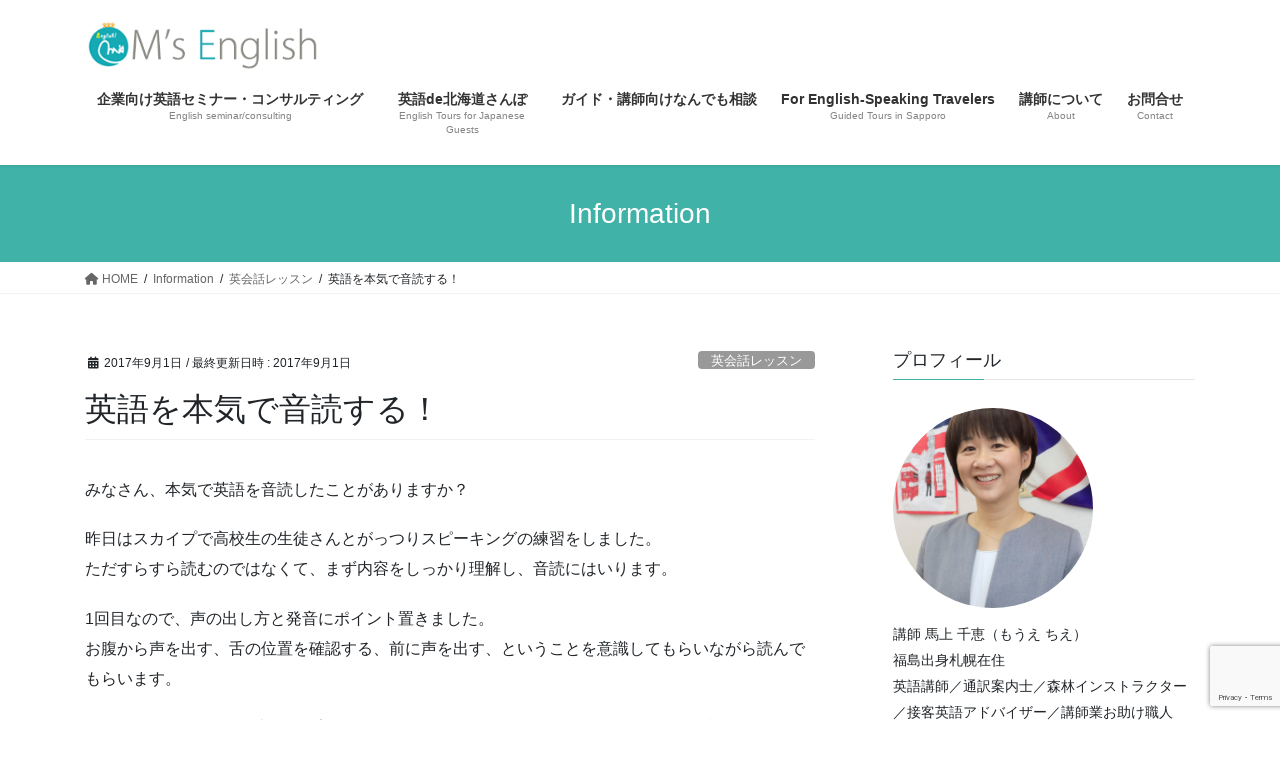

--- FILE ---
content_type: text/html; charset=UTF-8
request_url: https://msenglish-network.com/%E8%8B%B1%E4%BC%9A%E8%A9%B1%E3%83%AC%E3%83%83%E3%82%B9%E3%83%B3/%E8%8B%B1%E8%AA%9E%E3%82%92%E6%9C%AC%E6%B0%97%E3%81%A7%E9%9F%B3%E8%AA%AD%E3%81%99%E3%82%8B%EF%BC%81
body_size: 20962
content:
<!DOCTYPE html>
<html dir="ltr" lang="ja" prefix="og: https://ogp.me/ns#">
<head>
<meta charset="utf-8">
<meta http-equiv="X-UA-Compatible" content="IE=edge">
<meta name="viewport" content="width=device-width, initial-scale=1">
<!-- Google tag (gtag.js) --><script async src="https://www.googletagmanager.com/gtag/js?id=UA-105701103-1"></script><script>window.dataLayer = window.dataLayer || [];function gtag(){dataLayer.push(arguments);}gtag('js', new Date());gtag('config', 'UA-105701103-1');</script>
<title>英語を本気で音読する！</title>
	<style>img:is([sizes="auto" i], [sizes^="auto," i]) { contain-intrinsic-size: 3000px 1500px }</style>
	
		<!-- All in One SEO 4.8.1.1 - aioseo.com -->
	<meta name="description" content="みなさん、本気で英語を音読したことがありますか？ 昨日はスカイプで高校生の生徒さんとがっつりスピーキングの練習" />
	<meta name="robots" content="max-snippet:-1, max-image-preview:large, max-video-preview:-1" />
	<meta name="author" content="msenglish-network"/>
	<link rel="canonical" href="https://msenglish-network.com/%e8%8b%b1%e4%bc%9a%e8%a9%b1%e3%83%ac%e3%83%83%e3%82%b9%e3%83%b3/%e8%8b%b1%e8%aa%9e%e3%82%92%e6%9c%ac%e6%b0%97%e3%81%a7%e9%9f%b3%e8%aa%ad%e3%81%99%e3%82%8b%ef%bc%81" />
	<meta name="generator" content="All in One SEO (AIOSEO) 4.8.1.1" />
		<meta property="og:locale" content="ja_JP" />
		<meta property="og:site_name" content="伝わる英会話を学ぶ・使う　M&#039;s English | 海外の人に気持ちが伝わる英会話セミナー・レッスンを提供しています。" />
		<meta property="og:type" content="article" />
		<meta property="og:title" content="英語を本気で音読する！" />
		<meta property="og:description" content="みなさん、本気で英語を音読したことがありますか？ 昨日はスカイプで高校生の生徒さんとがっつりスピーキングの練習" />
		<meta property="og:url" content="https://msenglish-network.com/%e8%8b%b1%e4%bc%9a%e8%a9%b1%e3%83%ac%e3%83%83%e3%82%b9%e3%83%b3/%e8%8b%b1%e8%aa%9e%e3%82%92%e6%9c%ac%e6%b0%97%e3%81%a7%e9%9f%b3%e8%aa%ad%e3%81%99%e3%82%8b%ef%bc%81" />
		<meta property="og:image" content="https://msenglish-network.com/wp-content/uploads/2017/07/38708794c840835e76914f26fbad34bd.jpg" />
		<meta property="og:image:secure_url" content="https://msenglish-network.com/wp-content/uploads/2017/07/38708794c840835e76914f26fbad34bd.jpg" />
		<meta property="og:image:width" content="960" />
		<meta property="og:image:height" content="898" />
		<meta property="article:tag" content="英会話レッスン" />
		<meta property="article:published_time" content="2017-08-31T23:10:36+00:00" />
		<meta property="article:modified_time" content="2017-08-31T23:10:36+00:00" />
		<meta property="article:author" content="msenglish-network" />
		<meta name="twitter:card" content="summary_large_image" />
		<meta name="twitter:title" content="英語を本気で音読する！" />
		<meta name="twitter:description" content="みなさん、本気で英語を音読したことがありますか？ 昨日はスカイプで高校生の生徒さんとがっつりスピーキングの練習" />
		<meta name="twitter:image" content="https://msenglish-network.com/wp-content/uploads/2017/07/38708794c840835e76914f26fbad34bd.jpg" />
		<script type="application/ld+json" class="aioseo-schema">
			{"@context":"https:\/\/schema.org","@graph":[{"@type":"Article","@id":"https:\/\/msenglish-network.com\/%e8%8b%b1%e4%bc%9a%e8%a9%b1%e3%83%ac%e3%83%83%e3%82%b9%e3%83%b3\/%e8%8b%b1%e8%aa%9e%e3%82%92%e6%9c%ac%e6%b0%97%e3%81%a7%e9%9f%b3%e8%aa%ad%e3%81%99%e3%82%8b%ef%bc%81#article","name":"\u82f1\u8a9e\u3092\u672c\u6c17\u3067\u97f3\u8aad\u3059\u308b\uff01","headline":"\u82f1\u8a9e\u3092\u672c\u6c17\u3067\u97f3\u8aad\u3059\u308b\uff01","author":{"@id":"https:\/\/msenglish-network.com\/author\/msenglish-network#author"},"publisher":{"@id":"https:\/\/msenglish-network.com\/#person"},"image":{"@type":"ImageObject","url":"https:\/\/msenglish-network.com\/wp-content\/uploads\/2017\/07\/38708794c840835e76914f26fbad34bd.jpg","width":960,"height":898},"datePublished":"2017-09-01T08:10:36+09:00","dateModified":"2017-09-01T08:10:36+09:00","inLanguage":"ja","mainEntityOfPage":{"@id":"https:\/\/msenglish-network.com\/%e8%8b%b1%e4%bc%9a%e8%a9%b1%e3%83%ac%e3%83%83%e3%82%b9%e3%83%b3\/%e8%8b%b1%e8%aa%9e%e3%82%92%e6%9c%ac%e6%b0%97%e3%81%a7%e9%9f%b3%e8%aa%ad%e3%81%99%e3%82%8b%ef%bc%81#webpage"},"isPartOf":{"@id":"https:\/\/msenglish-network.com\/%e8%8b%b1%e4%bc%9a%e8%a9%b1%e3%83%ac%e3%83%83%e3%82%b9%e3%83%b3\/%e8%8b%b1%e8%aa%9e%e3%82%92%e6%9c%ac%e6%b0%97%e3%81%a7%e9%9f%b3%e8%aa%ad%e3%81%99%e3%82%8b%ef%bc%81#webpage"},"articleSection":"\u82f1\u4f1a\u8a71\u30ec\u30c3\u30b9\u30f3"},{"@type":"BreadcrumbList","@id":"https:\/\/msenglish-network.com\/%e8%8b%b1%e4%bc%9a%e8%a9%b1%e3%83%ac%e3%83%83%e3%82%b9%e3%83%b3\/%e8%8b%b1%e8%aa%9e%e3%82%92%e6%9c%ac%e6%b0%97%e3%81%a7%e9%9f%b3%e8%aa%ad%e3%81%99%e3%82%8b%ef%bc%81#breadcrumblist","itemListElement":[{"@type":"ListItem","@id":"https:\/\/msenglish-network.com\/#listItem","position":1,"name":"\u5bb6","item":"https:\/\/msenglish-network.com\/","nextItem":{"@type":"ListItem","@id":"https:\/\/msenglish-network.com\/category\/%e8%8b%b1%e4%bc%9a%e8%a9%b1%e3%83%ac%e3%83%83%e3%82%b9%e3%83%b3#listItem","name":"\u82f1\u4f1a\u8a71\u30ec\u30c3\u30b9\u30f3"}},{"@type":"ListItem","@id":"https:\/\/msenglish-network.com\/category\/%e8%8b%b1%e4%bc%9a%e8%a9%b1%e3%83%ac%e3%83%83%e3%82%b9%e3%83%b3#listItem","position":2,"name":"\u82f1\u4f1a\u8a71\u30ec\u30c3\u30b9\u30f3","previousItem":{"@type":"ListItem","@id":"https:\/\/msenglish-network.com\/#listItem","name":"\u5bb6"}}]},{"@type":"Person","@id":"https:\/\/msenglish-network.com\/#person","name":"msenglish-network","image":{"@type":"ImageObject","@id":"https:\/\/msenglish-network.com\/%e8%8b%b1%e4%bc%9a%e8%a9%b1%e3%83%ac%e3%83%83%e3%82%b9%e3%83%b3\/%e8%8b%b1%e8%aa%9e%e3%82%92%e6%9c%ac%e6%b0%97%e3%81%a7%e9%9f%b3%e8%aa%ad%e3%81%99%e3%82%8b%ef%bc%81#personImage","url":"https:\/\/secure.gravatar.com\/avatar\/4d7d729ded9310079f8f8717aedb650d?s=96&d=mm&r=g","width":96,"height":96,"caption":"msenglish-network"},"sameAs":["msenglish-network"]},{"@type":"Person","@id":"https:\/\/msenglish-network.com\/author\/msenglish-network#author","url":"https:\/\/msenglish-network.com\/author\/msenglish-network","name":"msenglish-network","image":{"@type":"ImageObject","@id":"https:\/\/msenglish-network.com\/%e8%8b%b1%e4%bc%9a%e8%a9%b1%e3%83%ac%e3%83%83%e3%82%b9%e3%83%b3\/%e8%8b%b1%e8%aa%9e%e3%82%92%e6%9c%ac%e6%b0%97%e3%81%a7%e9%9f%b3%e8%aa%ad%e3%81%99%e3%82%8b%ef%bc%81#authorImage","url":"https:\/\/secure.gravatar.com\/avatar\/4d7d729ded9310079f8f8717aedb650d?s=96&d=mm&r=g","width":96,"height":96,"caption":"msenglish-network"},"sameAs":["msenglish-network"]},{"@type":"WebPage","@id":"https:\/\/msenglish-network.com\/%e8%8b%b1%e4%bc%9a%e8%a9%b1%e3%83%ac%e3%83%83%e3%82%b9%e3%83%b3\/%e8%8b%b1%e8%aa%9e%e3%82%92%e6%9c%ac%e6%b0%97%e3%81%a7%e9%9f%b3%e8%aa%ad%e3%81%99%e3%82%8b%ef%bc%81#webpage","url":"https:\/\/msenglish-network.com\/%e8%8b%b1%e4%bc%9a%e8%a9%b1%e3%83%ac%e3%83%83%e3%82%b9%e3%83%b3\/%e8%8b%b1%e8%aa%9e%e3%82%92%e6%9c%ac%e6%b0%97%e3%81%a7%e9%9f%b3%e8%aa%ad%e3%81%99%e3%82%8b%ef%bc%81","name":"\u82f1\u8a9e\u3092\u672c\u6c17\u3067\u97f3\u8aad\u3059\u308b\uff01","description":"\u307f\u306a\u3055\u3093\u3001\u672c\u6c17\u3067\u82f1\u8a9e\u3092\u97f3\u8aad\u3057\u305f\u3053\u3068\u304c\u3042\u308a\u307e\u3059\u304b\uff1f \u6628\u65e5\u306f\u30b9\u30ab\u30a4\u30d7\u3067\u9ad8\u6821\u751f\u306e\u751f\u5f92\u3055\u3093\u3068\u304c\u3063\u3064\u308a\u30b9\u30d4\u30fc\u30ad\u30f3\u30b0\u306e\u7df4\u7fd2","inLanguage":"ja","isPartOf":{"@id":"https:\/\/msenglish-network.com\/#website"},"breadcrumb":{"@id":"https:\/\/msenglish-network.com\/%e8%8b%b1%e4%bc%9a%e8%a9%b1%e3%83%ac%e3%83%83%e3%82%b9%e3%83%b3\/%e8%8b%b1%e8%aa%9e%e3%82%92%e6%9c%ac%e6%b0%97%e3%81%a7%e9%9f%b3%e8%aa%ad%e3%81%99%e3%82%8b%ef%bc%81#breadcrumblist"},"author":{"@id":"https:\/\/msenglish-network.com\/author\/msenglish-network#author"},"creator":{"@id":"https:\/\/msenglish-network.com\/author\/msenglish-network#author"},"image":{"@type":"ImageObject","url":"https:\/\/msenglish-network.com\/wp-content\/uploads\/2017\/07\/38708794c840835e76914f26fbad34bd.jpg","@id":"https:\/\/msenglish-network.com\/%e8%8b%b1%e4%bc%9a%e8%a9%b1%e3%83%ac%e3%83%83%e3%82%b9%e3%83%b3\/%e8%8b%b1%e8%aa%9e%e3%82%92%e6%9c%ac%e6%b0%97%e3%81%a7%e9%9f%b3%e8%aa%ad%e3%81%99%e3%82%8b%ef%bc%81\/#mainImage","width":960,"height":898},"primaryImageOfPage":{"@id":"https:\/\/msenglish-network.com\/%e8%8b%b1%e4%bc%9a%e8%a9%b1%e3%83%ac%e3%83%83%e3%82%b9%e3%83%b3\/%e8%8b%b1%e8%aa%9e%e3%82%92%e6%9c%ac%e6%b0%97%e3%81%a7%e9%9f%b3%e8%aa%ad%e3%81%99%e3%82%8b%ef%bc%81#mainImage"},"datePublished":"2017-09-01T08:10:36+09:00","dateModified":"2017-09-01T08:10:36+09:00"},{"@type":"WebSite","@id":"https:\/\/msenglish-network.com\/#website","url":"https:\/\/msenglish-network.com\/","name":"\u4f1d\u308f\u308b\u82f1\u4f1a\u8a71\u3092\u5b66\u3076\u30fb\u4f7f\u3046\u3000M's English","description":"\u6d77\u5916\u306e\u4eba\u306b\u6c17\u6301\u3061\u304c\u4f1d\u308f\u308b\u82f1\u4f1a\u8a71\u30bb\u30df\u30ca\u30fc\u30fb\u30ec\u30c3\u30b9\u30f3\u3092\u63d0\u4f9b\u3057\u3066\u3044\u307e\u3059\u3002","inLanguage":"ja","publisher":{"@id":"https:\/\/msenglish-network.com\/#person"}}]}
		</script>
		<!-- All in One SEO -->

<link rel='dns-prefetch' href='//cdn.jsdelivr.net' />
<link rel="alternate" type="application/rss+xml" title="伝わる英会話を学ぶ・使う　M&#039;s English &raquo; フィード" href="https://msenglish-network.com/feed" />
<link rel="alternate" type="application/rss+xml" title="伝わる英会話を学ぶ・使う　M&#039;s English &raquo; コメントフィード" href="https://msenglish-network.com/comments/feed" />
<meta name="description" content="みなさん、本気で英語を音読したことがありますか？昨日はスカイプで高校生の生徒さんとがっつりスピーキングの練習をしました。ただすらすら読むのではなくて、まず内容をしっかり理解し、音読にはいります。1回目なので、声の出し方と発音にポイント置きました。お腹から声を出す、舌の位置を確認する、前に声を出す、ということを意識してもらいながら読んでもらいます。さらに、〔R）や〔L）以外の、実はあまりできていないことの多い〔S〕や〔W〕、単語のonly、rea" /><script type="text/javascript">
/* <![CDATA[ */
window._wpemojiSettings = {"baseUrl":"https:\/\/s.w.org\/images\/core\/emoji\/15.0.3\/72x72\/","ext":".png","svgUrl":"https:\/\/s.w.org\/images\/core\/emoji\/15.0.3\/svg\/","svgExt":".svg","source":{"concatemoji":"https:\/\/msenglish-network.com\/wp-includes\/js\/wp-emoji-release.min.js?ver=6.7.4"}};
/*! This file is auto-generated */
!function(i,n){var o,s,e;function c(e){try{var t={supportTests:e,timestamp:(new Date).valueOf()};sessionStorage.setItem(o,JSON.stringify(t))}catch(e){}}function p(e,t,n){e.clearRect(0,0,e.canvas.width,e.canvas.height),e.fillText(t,0,0);var t=new Uint32Array(e.getImageData(0,0,e.canvas.width,e.canvas.height).data),r=(e.clearRect(0,0,e.canvas.width,e.canvas.height),e.fillText(n,0,0),new Uint32Array(e.getImageData(0,0,e.canvas.width,e.canvas.height).data));return t.every(function(e,t){return e===r[t]})}function u(e,t,n){switch(t){case"flag":return n(e,"\ud83c\udff3\ufe0f\u200d\u26a7\ufe0f","\ud83c\udff3\ufe0f\u200b\u26a7\ufe0f")?!1:!n(e,"\ud83c\uddfa\ud83c\uddf3","\ud83c\uddfa\u200b\ud83c\uddf3")&&!n(e,"\ud83c\udff4\udb40\udc67\udb40\udc62\udb40\udc65\udb40\udc6e\udb40\udc67\udb40\udc7f","\ud83c\udff4\u200b\udb40\udc67\u200b\udb40\udc62\u200b\udb40\udc65\u200b\udb40\udc6e\u200b\udb40\udc67\u200b\udb40\udc7f");case"emoji":return!n(e,"\ud83d\udc26\u200d\u2b1b","\ud83d\udc26\u200b\u2b1b")}return!1}function f(e,t,n){var r="undefined"!=typeof WorkerGlobalScope&&self instanceof WorkerGlobalScope?new OffscreenCanvas(300,150):i.createElement("canvas"),a=r.getContext("2d",{willReadFrequently:!0}),o=(a.textBaseline="top",a.font="600 32px Arial",{});return e.forEach(function(e){o[e]=t(a,e,n)}),o}function t(e){var t=i.createElement("script");t.src=e,t.defer=!0,i.head.appendChild(t)}"undefined"!=typeof Promise&&(o="wpEmojiSettingsSupports",s=["flag","emoji"],n.supports={everything:!0,everythingExceptFlag:!0},e=new Promise(function(e){i.addEventListener("DOMContentLoaded",e,{once:!0})}),new Promise(function(t){var n=function(){try{var e=JSON.parse(sessionStorage.getItem(o));if("object"==typeof e&&"number"==typeof e.timestamp&&(new Date).valueOf()<e.timestamp+604800&&"object"==typeof e.supportTests)return e.supportTests}catch(e){}return null}();if(!n){if("undefined"!=typeof Worker&&"undefined"!=typeof OffscreenCanvas&&"undefined"!=typeof URL&&URL.createObjectURL&&"undefined"!=typeof Blob)try{var e="postMessage("+f.toString()+"("+[JSON.stringify(s),u.toString(),p.toString()].join(",")+"));",r=new Blob([e],{type:"text/javascript"}),a=new Worker(URL.createObjectURL(r),{name:"wpTestEmojiSupports"});return void(a.onmessage=function(e){c(n=e.data),a.terminate(),t(n)})}catch(e){}c(n=f(s,u,p))}t(n)}).then(function(e){for(var t in e)n.supports[t]=e[t],n.supports.everything=n.supports.everything&&n.supports[t],"flag"!==t&&(n.supports.everythingExceptFlag=n.supports.everythingExceptFlag&&n.supports[t]);n.supports.everythingExceptFlag=n.supports.everythingExceptFlag&&!n.supports.flag,n.DOMReady=!1,n.readyCallback=function(){n.DOMReady=!0}}).then(function(){return e}).then(function(){var e;n.supports.everything||(n.readyCallback(),(e=n.source||{}).concatemoji?t(e.concatemoji):e.wpemoji&&e.twemoji&&(t(e.twemoji),t(e.wpemoji)))}))}((window,document),window._wpemojiSettings);
/* ]]> */
</script>
<link rel='stylesheet' id='vkExUnit_common_style-css' href='https://msenglish-network.com/wp-content/plugins/vk-all-in-one-expansion-unit/assets/css/vkExUnit_style.css?ver=9.107.1.1' type='text/css' media='all' />
<style id='vkExUnit_common_style-inline-css' type='text/css'>
:root {--ver_page_top_button_url:url(https://msenglish-network.com/wp-content/plugins/vk-all-in-one-expansion-unit/assets/images/to-top-btn-icon.svg);}@font-face {font-weight: normal;font-style: normal;font-family: "vk_sns";src: url("https://msenglish-network.com/wp-content/plugins/vk-all-in-one-expansion-unit/inc/sns/icons/fonts/vk_sns.eot?-bq20cj");src: url("https://msenglish-network.com/wp-content/plugins/vk-all-in-one-expansion-unit/inc/sns/icons/fonts/vk_sns.eot?#iefix-bq20cj") format("embedded-opentype"),url("https://msenglish-network.com/wp-content/plugins/vk-all-in-one-expansion-unit/inc/sns/icons/fonts/vk_sns.woff?-bq20cj") format("woff"),url("https://msenglish-network.com/wp-content/plugins/vk-all-in-one-expansion-unit/inc/sns/icons/fonts/vk_sns.ttf?-bq20cj") format("truetype"),url("https://msenglish-network.com/wp-content/plugins/vk-all-in-one-expansion-unit/inc/sns/icons/fonts/vk_sns.svg?-bq20cj#vk_sns") format("svg");}
.veu_promotion-alert__content--text {border: 1px solid rgba(0,0,0,0.125);padding: 0.5em 1em;border-radius: var(--vk-size-radius);margin-bottom: var(--vk-margin-block-bottom);font-size: 0.875rem;}/* Alert Content部分に段落タグを入れた場合に最後の段落の余白を0にする */.veu_promotion-alert__content--text p:last-of-type{margin-bottom:0;margin-top: 0;}
</style>
<style id='wp-emoji-styles-inline-css' type='text/css'>

	img.wp-smiley, img.emoji {
		display: inline !important;
		border: none !important;
		box-shadow: none !important;
		height: 1em !important;
		width: 1em !important;
		margin: 0 0.07em !important;
		vertical-align: -0.1em !important;
		background: none !important;
		padding: 0 !important;
	}
</style>
<link rel='stylesheet' id='wp-block-library-css' href='https://msenglish-network.com/wp-includes/css/dist/block-library/style.min.css?ver=6.7.4' type='text/css' media='all' />
<style id='wp-block-library-inline-css' type='text/css'>
.vk-cols--reverse{flex-direction:row-reverse}.vk-cols--hasbtn{margin-bottom:0}.vk-cols--hasbtn>.row>.vk_gridColumn_item,.vk-cols--hasbtn>.wp-block-column{position:relative;padding-bottom:3em}.vk-cols--hasbtn>.row>.vk_gridColumn_item>.wp-block-buttons,.vk-cols--hasbtn>.row>.vk_gridColumn_item>.vk_button,.vk-cols--hasbtn>.wp-block-column>.wp-block-buttons,.vk-cols--hasbtn>.wp-block-column>.vk_button{position:absolute;bottom:0;width:100%}.vk-cols--fit.wp-block-columns{gap:0}.vk-cols--fit.wp-block-columns,.vk-cols--fit.wp-block-columns:not(.is-not-stacked-on-mobile){margin-top:0;margin-bottom:0;justify-content:space-between}.vk-cols--fit.wp-block-columns>.wp-block-column *:last-child,.vk-cols--fit.wp-block-columns:not(.is-not-stacked-on-mobile)>.wp-block-column *:last-child{margin-bottom:0}.vk-cols--fit.wp-block-columns>.wp-block-column>.wp-block-cover,.vk-cols--fit.wp-block-columns:not(.is-not-stacked-on-mobile)>.wp-block-column>.wp-block-cover{margin-top:0}.vk-cols--fit.wp-block-columns.has-background,.vk-cols--fit.wp-block-columns:not(.is-not-stacked-on-mobile).has-background{padding:0}@media(max-width: 599px){.vk-cols--fit.wp-block-columns:not(.has-background)>.wp-block-column:not(.has-background),.vk-cols--fit.wp-block-columns:not(.is-not-stacked-on-mobile):not(.has-background)>.wp-block-column:not(.has-background){padding-left:0 !important;padding-right:0 !important}}@media(min-width: 782px){.vk-cols--fit.wp-block-columns .block-editor-block-list__block.wp-block-column:not(:first-child),.vk-cols--fit.wp-block-columns>.wp-block-column:not(:first-child),.vk-cols--fit.wp-block-columns:not(.is-not-stacked-on-mobile) .block-editor-block-list__block.wp-block-column:not(:first-child),.vk-cols--fit.wp-block-columns:not(.is-not-stacked-on-mobile)>.wp-block-column:not(:first-child){margin-left:0}}@media(min-width: 600px)and (max-width: 781px){.vk-cols--fit.wp-block-columns .wp-block-column:nth-child(2n),.vk-cols--fit.wp-block-columns:not(.is-not-stacked-on-mobile) .wp-block-column:nth-child(2n){margin-left:0}.vk-cols--fit.wp-block-columns .wp-block-column:not(:only-child),.vk-cols--fit.wp-block-columns:not(.is-not-stacked-on-mobile) .wp-block-column:not(:only-child){flex-basis:50% !important}}.vk-cols--fit--gap1.wp-block-columns{gap:1px}@media(min-width: 600px)and (max-width: 781px){.vk-cols--fit--gap1.wp-block-columns .wp-block-column:not(:only-child){flex-basis:calc(50% - 1px) !important}}.vk-cols--fit.vk-cols--grid>.block-editor-block-list__block,.vk-cols--fit.vk-cols--grid>.wp-block-column,.vk-cols--fit.vk-cols--grid:not(.is-not-stacked-on-mobile)>.block-editor-block-list__block,.vk-cols--fit.vk-cols--grid:not(.is-not-stacked-on-mobile)>.wp-block-column{flex-basis:50%;box-sizing:border-box}@media(max-width: 599px){.vk-cols--fit.vk-cols--grid.vk-cols--grid--alignfull>.wp-block-column:nth-child(2)>.wp-block-cover,.vk-cols--fit.vk-cols--grid.vk-cols--grid--alignfull>.wp-block-column:nth-child(2)>.vk_outer,.vk-cols--fit.vk-cols--grid:not(.is-not-stacked-on-mobile).vk-cols--grid--alignfull>.wp-block-column:nth-child(2)>.wp-block-cover,.vk-cols--fit.vk-cols--grid:not(.is-not-stacked-on-mobile).vk-cols--grid--alignfull>.wp-block-column:nth-child(2)>.vk_outer{width:100vw;margin-right:calc((100% - 100vw)/2);margin-left:calc((100% - 100vw)/2)}}@media(min-width: 600px){.vk-cols--fit.vk-cols--grid.vk-cols--grid--alignfull>.wp-block-column:nth-child(2)>.wp-block-cover,.vk-cols--fit.vk-cols--grid.vk-cols--grid--alignfull>.wp-block-column:nth-child(2)>.vk_outer,.vk-cols--fit.vk-cols--grid:not(.is-not-stacked-on-mobile).vk-cols--grid--alignfull>.wp-block-column:nth-child(2)>.wp-block-cover,.vk-cols--fit.vk-cols--grid:not(.is-not-stacked-on-mobile).vk-cols--grid--alignfull>.wp-block-column:nth-child(2)>.vk_outer{margin-right:calc(100% - 50vw);width:50vw}}@media(min-width: 600px){.vk-cols--fit.vk-cols--grid.vk-cols--grid--alignfull.vk-cols--reverse>.wp-block-column,.vk-cols--fit.vk-cols--grid:not(.is-not-stacked-on-mobile).vk-cols--grid--alignfull.vk-cols--reverse>.wp-block-column{margin-left:0;margin-right:0}.vk-cols--fit.vk-cols--grid.vk-cols--grid--alignfull.vk-cols--reverse>.wp-block-column:nth-child(2)>.wp-block-cover,.vk-cols--fit.vk-cols--grid.vk-cols--grid--alignfull.vk-cols--reverse>.wp-block-column:nth-child(2)>.vk_outer,.vk-cols--fit.vk-cols--grid:not(.is-not-stacked-on-mobile).vk-cols--grid--alignfull.vk-cols--reverse>.wp-block-column:nth-child(2)>.wp-block-cover,.vk-cols--fit.vk-cols--grid:not(.is-not-stacked-on-mobile).vk-cols--grid--alignfull.vk-cols--reverse>.wp-block-column:nth-child(2)>.vk_outer{margin-left:calc(100% - 50vw)}}.vk-cols--menu h2,.vk-cols--menu h3,.vk-cols--menu h4,.vk-cols--menu h5{margin-bottom:.2em;text-shadow:#000 0 0 10px}.vk-cols--menu h2:first-child,.vk-cols--menu h3:first-child,.vk-cols--menu h4:first-child,.vk-cols--menu h5:first-child{margin-top:0}.vk-cols--menu p{margin-bottom:1rem;text-shadow:#000 0 0 10px}.vk-cols--menu .wp-block-cover__inner-container:last-child{margin-bottom:0}.vk-cols--fitbnrs .wp-block-column .wp-block-cover:hover img{filter:unset}.vk-cols--fitbnrs .wp-block-column .wp-block-cover:hover{background-color:unset}.vk-cols--fitbnrs .wp-block-column .wp-block-cover:hover .wp-block-cover__image-background{filter:unset !important}.vk-cols--fitbnrs .wp-block-cover__inner-container{position:absolute;height:100%;width:100%}.vk-cols--fitbnrs .vk_button{height:100%;margin:0}.vk-cols--fitbnrs .vk_button .vk_button_btn,.vk-cols--fitbnrs .vk_button .btn{height:100%;width:100%;border:none;box-shadow:none;background-color:unset !important;transition:unset}.vk-cols--fitbnrs .vk_button .vk_button_btn:hover,.vk-cols--fitbnrs .vk_button .btn:hover{transition:unset}.vk-cols--fitbnrs .vk_button .vk_button_btn:after,.vk-cols--fitbnrs .vk_button .btn:after{border:none}.vk-cols--fitbnrs .vk_button .vk_button_link_txt{width:100%;position:absolute;top:50%;left:50%;transform:translateY(-50%) translateX(-50%);font-size:2rem;text-shadow:#000 0 0 10px}.vk-cols--fitbnrs .vk_button .vk_button_link_subCaption{width:100%;position:absolute;top:calc(50% + 2.2em);left:50%;transform:translateY(-50%) translateX(-50%);text-shadow:#000 0 0 10px}@media(min-width: 992px){.vk-cols--media.wp-block-columns{gap:3rem}}.vk-fit-map figure{margin-bottom:0}.vk-fit-map iframe{position:relative;margin-bottom:0;display:block;max-height:400px;width:100vw}.vk-fit-map:is(.alignfull,.alignwide) div{max-width:100%}.vk-table--th--width25 :where(tr>*:first-child){width:25%}.vk-table--th--width30 :where(tr>*:first-child){width:30%}.vk-table--th--width35 :where(tr>*:first-child){width:35%}.vk-table--th--width40 :where(tr>*:first-child){width:40%}.vk-table--th--bg-bright :where(tr>*:first-child){background-color:var(--wp--preset--color--bg-secondary, rgba(0, 0, 0, 0.05))}@media(max-width: 599px){.vk-table--mobile-block :is(th,td){width:100%;display:block}.vk-table--mobile-block.wp-block-table table :is(th,td){border-top:none}}.vk-table--width--th25 :where(tr>*:first-child){width:25%}.vk-table--width--th30 :where(tr>*:first-child){width:30%}.vk-table--width--th35 :where(tr>*:first-child){width:35%}.vk-table--width--th40 :where(tr>*:first-child){width:40%}.no-margin{margin:0}@media(max-width: 599px){.wp-block-image.vk-aligncenter--mobile>.alignright{float:none;margin-left:auto;margin-right:auto}.vk-no-padding-horizontal--mobile{padding-left:0 !important;padding-right:0 !important}}
/* VK Color Palettes */
</style>
<style id='classic-theme-styles-inline-css' type='text/css'>
/*! This file is auto-generated */
.wp-block-button__link{color:#fff;background-color:#32373c;border-radius:9999px;box-shadow:none;text-decoration:none;padding:calc(.667em + 2px) calc(1.333em + 2px);font-size:1.125em}.wp-block-file__button{background:#32373c;color:#fff;text-decoration:none}
</style>
<style id='global-styles-inline-css' type='text/css'>
:root{--wp--preset--aspect-ratio--square: 1;--wp--preset--aspect-ratio--4-3: 4/3;--wp--preset--aspect-ratio--3-4: 3/4;--wp--preset--aspect-ratio--3-2: 3/2;--wp--preset--aspect-ratio--2-3: 2/3;--wp--preset--aspect-ratio--16-9: 16/9;--wp--preset--aspect-ratio--9-16: 9/16;--wp--preset--color--black: #000000;--wp--preset--color--cyan-bluish-gray: #abb8c3;--wp--preset--color--white: #ffffff;--wp--preset--color--pale-pink: #f78da7;--wp--preset--color--vivid-red: #cf2e2e;--wp--preset--color--luminous-vivid-orange: #ff6900;--wp--preset--color--luminous-vivid-amber: #fcb900;--wp--preset--color--light-green-cyan: #7bdcb5;--wp--preset--color--vivid-green-cyan: #00d084;--wp--preset--color--pale-cyan-blue: #8ed1fc;--wp--preset--color--vivid-cyan-blue: #0693e3;--wp--preset--color--vivid-purple: #9b51e0;--wp--preset--gradient--vivid-cyan-blue-to-vivid-purple: linear-gradient(135deg,rgba(6,147,227,1) 0%,rgb(155,81,224) 100%);--wp--preset--gradient--light-green-cyan-to-vivid-green-cyan: linear-gradient(135deg,rgb(122,220,180) 0%,rgb(0,208,130) 100%);--wp--preset--gradient--luminous-vivid-amber-to-luminous-vivid-orange: linear-gradient(135deg,rgba(252,185,0,1) 0%,rgba(255,105,0,1) 100%);--wp--preset--gradient--luminous-vivid-orange-to-vivid-red: linear-gradient(135deg,rgba(255,105,0,1) 0%,rgb(207,46,46) 100%);--wp--preset--gradient--very-light-gray-to-cyan-bluish-gray: linear-gradient(135deg,rgb(238,238,238) 0%,rgb(169,184,195) 100%);--wp--preset--gradient--cool-to-warm-spectrum: linear-gradient(135deg,rgb(74,234,220) 0%,rgb(151,120,209) 20%,rgb(207,42,186) 40%,rgb(238,44,130) 60%,rgb(251,105,98) 80%,rgb(254,248,76) 100%);--wp--preset--gradient--blush-light-purple: linear-gradient(135deg,rgb(255,206,236) 0%,rgb(152,150,240) 100%);--wp--preset--gradient--blush-bordeaux: linear-gradient(135deg,rgb(254,205,165) 0%,rgb(254,45,45) 50%,rgb(107,0,62) 100%);--wp--preset--gradient--luminous-dusk: linear-gradient(135deg,rgb(255,203,112) 0%,rgb(199,81,192) 50%,rgb(65,88,208) 100%);--wp--preset--gradient--pale-ocean: linear-gradient(135deg,rgb(255,245,203) 0%,rgb(182,227,212) 50%,rgb(51,167,181) 100%);--wp--preset--gradient--electric-grass: linear-gradient(135deg,rgb(202,248,128) 0%,rgb(113,206,126) 100%);--wp--preset--gradient--midnight: linear-gradient(135deg,rgb(2,3,129) 0%,rgb(40,116,252) 100%);--wp--preset--font-size--small: 13px;--wp--preset--font-size--medium: 20px;--wp--preset--font-size--large: 36px;--wp--preset--font-size--x-large: 42px;--wp--preset--spacing--20: 0.44rem;--wp--preset--spacing--30: 0.67rem;--wp--preset--spacing--40: 1rem;--wp--preset--spacing--50: 1.5rem;--wp--preset--spacing--60: 2.25rem;--wp--preset--spacing--70: 3.38rem;--wp--preset--spacing--80: 5.06rem;--wp--preset--shadow--natural: 6px 6px 9px rgba(0, 0, 0, 0.2);--wp--preset--shadow--deep: 12px 12px 50px rgba(0, 0, 0, 0.4);--wp--preset--shadow--sharp: 6px 6px 0px rgba(0, 0, 0, 0.2);--wp--preset--shadow--outlined: 6px 6px 0px -3px rgba(255, 255, 255, 1), 6px 6px rgba(0, 0, 0, 1);--wp--preset--shadow--crisp: 6px 6px 0px rgba(0, 0, 0, 1);}:where(.is-layout-flex){gap: 0.5em;}:where(.is-layout-grid){gap: 0.5em;}body .is-layout-flex{display: flex;}.is-layout-flex{flex-wrap: wrap;align-items: center;}.is-layout-flex > :is(*, div){margin: 0;}body .is-layout-grid{display: grid;}.is-layout-grid > :is(*, div){margin: 0;}:where(.wp-block-columns.is-layout-flex){gap: 2em;}:where(.wp-block-columns.is-layout-grid){gap: 2em;}:where(.wp-block-post-template.is-layout-flex){gap: 1.25em;}:where(.wp-block-post-template.is-layout-grid){gap: 1.25em;}.has-black-color{color: var(--wp--preset--color--black) !important;}.has-cyan-bluish-gray-color{color: var(--wp--preset--color--cyan-bluish-gray) !important;}.has-white-color{color: var(--wp--preset--color--white) !important;}.has-pale-pink-color{color: var(--wp--preset--color--pale-pink) !important;}.has-vivid-red-color{color: var(--wp--preset--color--vivid-red) !important;}.has-luminous-vivid-orange-color{color: var(--wp--preset--color--luminous-vivid-orange) !important;}.has-luminous-vivid-amber-color{color: var(--wp--preset--color--luminous-vivid-amber) !important;}.has-light-green-cyan-color{color: var(--wp--preset--color--light-green-cyan) !important;}.has-vivid-green-cyan-color{color: var(--wp--preset--color--vivid-green-cyan) !important;}.has-pale-cyan-blue-color{color: var(--wp--preset--color--pale-cyan-blue) !important;}.has-vivid-cyan-blue-color{color: var(--wp--preset--color--vivid-cyan-blue) !important;}.has-vivid-purple-color{color: var(--wp--preset--color--vivid-purple) !important;}.has-black-background-color{background-color: var(--wp--preset--color--black) !important;}.has-cyan-bluish-gray-background-color{background-color: var(--wp--preset--color--cyan-bluish-gray) !important;}.has-white-background-color{background-color: var(--wp--preset--color--white) !important;}.has-pale-pink-background-color{background-color: var(--wp--preset--color--pale-pink) !important;}.has-vivid-red-background-color{background-color: var(--wp--preset--color--vivid-red) !important;}.has-luminous-vivid-orange-background-color{background-color: var(--wp--preset--color--luminous-vivid-orange) !important;}.has-luminous-vivid-amber-background-color{background-color: var(--wp--preset--color--luminous-vivid-amber) !important;}.has-light-green-cyan-background-color{background-color: var(--wp--preset--color--light-green-cyan) !important;}.has-vivid-green-cyan-background-color{background-color: var(--wp--preset--color--vivid-green-cyan) !important;}.has-pale-cyan-blue-background-color{background-color: var(--wp--preset--color--pale-cyan-blue) !important;}.has-vivid-cyan-blue-background-color{background-color: var(--wp--preset--color--vivid-cyan-blue) !important;}.has-vivid-purple-background-color{background-color: var(--wp--preset--color--vivid-purple) !important;}.has-black-border-color{border-color: var(--wp--preset--color--black) !important;}.has-cyan-bluish-gray-border-color{border-color: var(--wp--preset--color--cyan-bluish-gray) !important;}.has-white-border-color{border-color: var(--wp--preset--color--white) !important;}.has-pale-pink-border-color{border-color: var(--wp--preset--color--pale-pink) !important;}.has-vivid-red-border-color{border-color: var(--wp--preset--color--vivid-red) !important;}.has-luminous-vivid-orange-border-color{border-color: var(--wp--preset--color--luminous-vivid-orange) !important;}.has-luminous-vivid-amber-border-color{border-color: var(--wp--preset--color--luminous-vivid-amber) !important;}.has-light-green-cyan-border-color{border-color: var(--wp--preset--color--light-green-cyan) !important;}.has-vivid-green-cyan-border-color{border-color: var(--wp--preset--color--vivid-green-cyan) !important;}.has-pale-cyan-blue-border-color{border-color: var(--wp--preset--color--pale-cyan-blue) !important;}.has-vivid-cyan-blue-border-color{border-color: var(--wp--preset--color--vivid-cyan-blue) !important;}.has-vivid-purple-border-color{border-color: var(--wp--preset--color--vivid-purple) !important;}.has-vivid-cyan-blue-to-vivid-purple-gradient-background{background: var(--wp--preset--gradient--vivid-cyan-blue-to-vivid-purple) !important;}.has-light-green-cyan-to-vivid-green-cyan-gradient-background{background: var(--wp--preset--gradient--light-green-cyan-to-vivid-green-cyan) !important;}.has-luminous-vivid-amber-to-luminous-vivid-orange-gradient-background{background: var(--wp--preset--gradient--luminous-vivid-amber-to-luminous-vivid-orange) !important;}.has-luminous-vivid-orange-to-vivid-red-gradient-background{background: var(--wp--preset--gradient--luminous-vivid-orange-to-vivid-red) !important;}.has-very-light-gray-to-cyan-bluish-gray-gradient-background{background: var(--wp--preset--gradient--very-light-gray-to-cyan-bluish-gray) !important;}.has-cool-to-warm-spectrum-gradient-background{background: var(--wp--preset--gradient--cool-to-warm-spectrum) !important;}.has-blush-light-purple-gradient-background{background: var(--wp--preset--gradient--blush-light-purple) !important;}.has-blush-bordeaux-gradient-background{background: var(--wp--preset--gradient--blush-bordeaux) !important;}.has-luminous-dusk-gradient-background{background: var(--wp--preset--gradient--luminous-dusk) !important;}.has-pale-ocean-gradient-background{background: var(--wp--preset--gradient--pale-ocean) !important;}.has-electric-grass-gradient-background{background: var(--wp--preset--gradient--electric-grass) !important;}.has-midnight-gradient-background{background: var(--wp--preset--gradient--midnight) !important;}.has-small-font-size{font-size: var(--wp--preset--font-size--small) !important;}.has-medium-font-size{font-size: var(--wp--preset--font-size--medium) !important;}.has-large-font-size{font-size: var(--wp--preset--font-size--large) !important;}.has-x-large-font-size{font-size: var(--wp--preset--font-size--x-large) !important;}
:where(.wp-block-post-template.is-layout-flex){gap: 1.25em;}:where(.wp-block-post-template.is-layout-grid){gap: 1.25em;}
:where(.wp-block-columns.is-layout-flex){gap: 2em;}:where(.wp-block-columns.is-layout-grid){gap: 2em;}
:root :where(.wp-block-pullquote){font-size: 1.5em;line-height: 1.6;}
</style>
<link rel='stylesheet' id='contact-form-7-css' href='https://msenglish-network.com/wp-content/plugins/contact-form-7/includes/css/styles.css?ver=6.0.6' type='text/css' media='all' />
<link rel='stylesheet' id='vk-swiper-style-css' href='https://msenglish-network.com/wp-content/plugins/vk-blocks/vendor/vektor-inc/vk-swiper/src/assets/css/swiper-bundle.min.css?ver=11.0.2' type='text/css' media='all' />
<link rel='stylesheet' id='bootstrap-4-style-css' href='https://msenglish-network.com/wp-content/themes/lightning/_g2/library/bootstrap-4/css/bootstrap.min.css?ver=4.5.0' type='text/css' media='all' />
<link rel='stylesheet' id='lightning-common-style-css' href='https://msenglish-network.com/wp-content/themes/lightning/_g2/assets/css/common.css?ver=15.29.4' type='text/css' media='all' />
<style id='lightning-common-style-inline-css' type='text/css'>
/* vk-mobile-nav */:root {--vk-mobile-nav-menu-btn-bg-src: url("https://msenglish-network.com/wp-content/themes/lightning/_g2/inc/vk-mobile-nav/package/images/vk-menu-btn-black.svg");--vk-mobile-nav-menu-btn-close-bg-src: url("https://msenglish-network.com/wp-content/themes/lightning/_g2/inc/vk-mobile-nav/package/images/vk-menu-close-black.svg");--vk-menu-acc-icon-open-black-bg-src: url("https://msenglish-network.com/wp-content/themes/lightning/_g2/inc/vk-mobile-nav/package/images/vk-menu-acc-icon-open-black.svg");--vk-menu-acc-icon-open-white-bg-src: url("https://msenglish-network.com/wp-content/themes/lightning/_g2/inc/vk-mobile-nav/package/images/vk-menu-acc-icon-open-white.svg");--vk-menu-acc-icon-close-black-bg-src: url("https://msenglish-network.com/wp-content/themes/lightning/_g2/inc/vk-mobile-nav/package/images/vk-menu-close-black.svg");--vk-menu-acc-icon-close-white-bg-src: url("https://msenglish-network.com/wp-content/themes/lightning/_g2/inc/vk-mobile-nav/package/images/vk-menu-close-white.svg");}
</style>
<link rel='stylesheet' id='lightning-design-style-css' href='https://msenglish-network.com/wp-content/themes/lightning/_g2/design-skin/origin2/css/style.css?ver=15.29.4' type='text/css' media='all' />
<style id='lightning-design-style-inline-css' type='text/css'>
:root {--color-key:#40b2a7;--wp--preset--color--vk-color-primary:#40b2a7;--color-key-dark:#86cec2;}
/* ltg common custom */:root {--vk-menu-acc-btn-border-color:#333;--vk-color-primary:#40b2a7;--vk-color-primary-dark:#86cec2;--vk-color-primary-vivid:#46c4b8;--color-key:#40b2a7;--wp--preset--color--vk-color-primary:#40b2a7;--color-key-dark:#86cec2;}.veu_color_txt_key { color:#86cec2 ; }.veu_color_bg_key { background-color:#86cec2 ; }.veu_color_border_key { border-color:#86cec2 ; }.btn-default { border-color:#40b2a7;color:#40b2a7;}.btn-default:focus,.btn-default:hover { border-color:#40b2a7;background-color: #40b2a7; }.wp-block-search__button,.btn-primary { background-color:#40b2a7;border-color:#86cec2; }.wp-block-search__button:focus,.wp-block-search__button:hover,.btn-primary:not(:disabled):not(.disabled):active,.btn-primary:focus,.btn-primary:hover { background-color:#86cec2;border-color:#40b2a7; }.btn-outline-primary { color : #40b2a7 ; border-color:#40b2a7; }.btn-outline-primary:not(:disabled):not(.disabled):active,.btn-outline-primary:focus,.btn-outline-primary:hover { color : #fff; background-color:#40b2a7;border-color:#86cec2; }a { color:#337ab7; }
.tagcloud a:before { font-family: "Font Awesome 5 Free";content: "\f02b";font-weight: bold; }
.media .media-body .media-heading a:hover { color:#40b2a7; }@media (min-width: 768px){.gMenu > li:before,.gMenu > li.menu-item-has-children::after { border-bottom-color:#86cec2 }.gMenu li li { background-color:#86cec2 }.gMenu li li a:hover { background-color:#40b2a7; }} /* @media (min-width: 768px) */.page-header { background-color:#40b2a7; }h2,.mainSection-title { border-top-color:#40b2a7; }h3:after,.subSection-title:after { border-bottom-color:#40b2a7; }ul.page-numbers li span.page-numbers.current,.page-link dl .post-page-numbers.current { background-color:#40b2a7; }.pager li > a { border-color:#40b2a7;color:#40b2a7;}.pager li > a:hover { background-color:#40b2a7;color:#fff;}.siteFooter { border-top-color:#40b2a7; }dt { border-left-color:#40b2a7; }:root {--g_nav_main_acc_icon_open_url:url(https://msenglish-network.com/wp-content/themes/lightning/_g2/inc/vk-mobile-nav/package/images/vk-menu-acc-icon-open-black.svg);--g_nav_main_acc_icon_close_url: url(https://msenglish-network.com/wp-content/themes/lightning/_g2/inc/vk-mobile-nav/package/images/vk-menu-close-black.svg);--g_nav_sub_acc_icon_open_url: url(https://msenglish-network.com/wp-content/themes/lightning/_g2/inc/vk-mobile-nav/package/images/vk-menu-acc-icon-open-white.svg);--g_nav_sub_acc_icon_close_url: url(https://msenglish-network.com/wp-content/themes/lightning/_g2/inc/vk-mobile-nav/package/images/vk-menu-close-white.svg);}
</style>
<link rel='stylesheet' id='veu-cta-css' href='https://msenglish-network.com/wp-content/plugins/vk-all-in-one-expansion-unit/inc/call-to-action/package/assets/css/style.css?ver=9.107.1.1' type='text/css' media='all' />
<link rel='stylesheet' id='vk-blocks-build-css-css' href='https://msenglish-network.com/wp-content/plugins/vk-blocks/build/block-build.css?ver=1.100.0.1' type='text/css' media='all' />
<style id='vk-blocks-build-css-inline-css' type='text/css'>
:root {--vk_flow-arrow: url(https://msenglish-network.com/wp-content/plugins/vk-blocks/inc/vk-blocks/images/arrow_bottom.svg);--vk_image-mask-circle: url(https://msenglish-network.com/wp-content/plugins/vk-blocks/inc/vk-blocks/images/circle.svg);--vk_image-mask-wave01: url(https://msenglish-network.com/wp-content/plugins/vk-blocks/inc/vk-blocks/images/wave01.svg);--vk_image-mask-wave02: url(https://msenglish-network.com/wp-content/plugins/vk-blocks/inc/vk-blocks/images/wave02.svg);--vk_image-mask-wave03: url(https://msenglish-network.com/wp-content/plugins/vk-blocks/inc/vk-blocks/images/wave03.svg);--vk_image-mask-wave04: url(https://msenglish-network.com/wp-content/plugins/vk-blocks/inc/vk-blocks/images/wave04.svg);}

	:root {

		--vk-balloon-border-width:1px;

		--vk-balloon-speech-offset:-12px;
	}
	
</style>
<link rel='stylesheet' id='lightning-theme-style-css' href='https://msenglish-network.com/wp-content/themes/lightning/style.css?ver=15.29.4' type='text/css' media='all' />
<link rel='stylesheet' id='vk-font-awesome-css' href='https://msenglish-network.com/wp-content/themes/lightning/vendor/vektor-inc/font-awesome-versions/src/versions/6/css/all.min.css?ver=6.4.2' type='text/css' media='all' />
<link rel='stylesheet' id='tablepress-default-css' href='https://msenglish-network.com/wp-content/plugins/tablepress/css/build/default.css?ver=3.1.1' type='text/css' media='all' />
<script type="text/javascript" src="https://msenglish-network.com/wp-includes/js/jquery/jquery.min.js?ver=3.7.1" id="jquery-core-js"></script>
<script type="text/javascript" src="https://msenglish-network.com/wp-includes/js/jquery/jquery-migrate.min.js?ver=3.4.1" id="jquery-migrate-js"></script>
<link rel="https://api.w.org/" href="https://msenglish-network.com/wp-json/" /><link rel="alternate" title="JSON" type="application/json" href="https://msenglish-network.com/wp-json/wp/v2/posts/554" /><link rel="EditURI" type="application/rsd+xml" title="RSD" href="https://msenglish-network.com/xmlrpc.php?rsd" />
<meta name="generator" content="WordPress 6.7.4" />
<link rel='shortlink' href='https://msenglish-network.com/?p=554' />
<link rel="alternate" title="oEmbed (JSON)" type="application/json+oembed" href="https://msenglish-network.com/wp-json/oembed/1.0/embed?url=https%3A%2F%2Fmsenglish-network.com%2F%25e8%258b%25b1%25e4%25bc%259a%25e8%25a9%25b1%25e3%2583%25ac%25e3%2583%2583%25e3%2582%25b9%25e3%2583%25b3%2F%25e8%258b%25b1%25e8%25aa%259e%25e3%2582%2592%25e6%259c%25ac%25e6%25b0%2597%25e3%2581%25a7%25e9%259f%25b3%25e8%25aa%25ad%25e3%2581%2599%25e3%2582%258b%25ef%25bc%2581" />
<link rel="alternate" title="oEmbed (XML)" type="text/xml+oembed" href="https://msenglish-network.com/wp-json/oembed/1.0/embed?url=https%3A%2F%2Fmsenglish-network.com%2F%25e8%258b%25b1%25e4%25bc%259a%25e8%25a9%25b1%25e3%2583%25ac%25e3%2583%2583%25e3%2582%25b9%25e3%2583%25b3%2F%25e8%258b%25b1%25e8%25aa%259e%25e3%2582%2592%25e6%259c%25ac%25e6%25b0%2597%25e3%2581%25a7%25e9%259f%25b3%25e8%25aa%25ad%25e3%2581%2599%25e3%2582%258b%25ef%25bc%2581&#038;format=xml" />
<style id="lightning-color-custom-for-plugins" type="text/css">/* ltg theme common */.color_key_bg,.color_key_bg_hover:hover{background-color: #40b2a7;}.color_key_txt,.color_key_txt_hover:hover{color: #40b2a7;}.color_key_border,.color_key_border_hover:hover{border-color: #40b2a7;}.color_key_dark_bg,.color_key_dark_bg_hover:hover{background-color: #86cec2;}.color_key_dark_txt,.color_key_dark_txt_hover:hover{color: #86cec2;}.color_key_dark_border,.color_key_dark_border_hover:hover{border-color: #86cec2;}</style><!-- [ VK All in One Expansion Unit OGP ] -->
<meta property="og:site_name" content="伝わる英会話を学ぶ・使う　M&#039;s English" />
<meta property="og:url" content="https://msenglish-network.com/%e8%8b%b1%e4%bc%9a%e8%a9%b1%e3%83%ac%e3%83%83%e3%82%b9%e3%83%b3/%e8%8b%b1%e8%aa%9e%e3%82%92%e6%9c%ac%e6%b0%97%e3%81%a7%e9%9f%b3%e8%aa%ad%e3%81%99%e3%82%8b%ef%bc%81" />
<meta property="og:title" content="英語を本気で音読する！ | 伝わる英会話を学ぶ・使う　M&#039;s English" />
<meta property="og:description" content="みなさん、本気で英語を音読したことがありますか？昨日はスカイプで高校生の生徒さんとがっつりスピーキングの練習をしました。ただすらすら読むのではなくて、まず内容をしっかり理解し、音読にはいります。1回目なので、声の出し方と発音にポイント置きました。お腹から声を出す、舌の位置を確認する、前に声を出す、ということを意識してもらいながら読んでもらいます。さらに、〔R）や〔L）以外の、実はあまりできていないことの多い〔S〕や〔W〕、単語のonly、rea" />
<meta property="og:type" content="article" />
<meta property="og:image" content="https://msenglish-network.com/wp-content/uploads/2017/07/38708794c840835e76914f26fbad34bd.jpg" />
<meta property="og:image:width" content="960" />
<meta property="og:image:height" content="898" />
<!-- [ / VK All in One Expansion Unit OGP ] -->
<link rel="icon" href="https://msenglish-network.com/wp-content/uploads/2021/04/daeff4e08ff642966ba3002a8b90da62-145x150.jpg" sizes="32x32" />
<link rel="icon" href="https://msenglish-network.com/wp-content/uploads/2021/04/daeff4e08ff642966ba3002a8b90da62.jpg" sizes="192x192" />
<link rel="apple-touch-icon" href="https://msenglish-network.com/wp-content/uploads/2021/04/daeff4e08ff642966ba3002a8b90da62.jpg" />
<meta name="msapplication-TileImage" content="https://msenglish-network.com/wp-content/uploads/2021/04/daeff4e08ff642966ba3002a8b90da62.jpg" />
		<style type="text/css" id="wp-custom-css">
			.link_btn{
		display: block;
		text-decoration: none;
    margin: 0 auto;
    max-width: 200px;
    text-align: center;
    background-color: #fff;
    color: #40b2a7;
    padding: 10px;
    border-radius: 7px;
    border: 2px solid #40b2a7;
}

a.link_btn:hover{
		background-color: #40b2a7;
    color: #fff;
		text-decoration: none;
}

.wp_cta_container{
	 overflow: hidden;
}

.wp_cta_content{
  outline: none !important;
	float: none !important;
	max-width: 740px !important;
	width: 100% !important;
}

.flat-header{
font-size: 3.3rem !important;
margin-bottom: 30px !important;
}

#vkexunit_post_list-2{
	margin: 0 15px;
}

#inbound-content{
	text-align: left;
	font-size:3.1rem !important;
}

#inbound-content .f-left{
	float: left;
	width: 63%;
}

#inbound-content .f-right{
	float: right;
	width: 28%;
	text-align: center;
}

#checkMark{
	background-color: #94c7d5 !important;
	border: 2px solid #fff;
	font-size: 1.8rem !important;
}

#checkMark:hover{
	background-color: #fff !important;
}

.img_box{
	display:flex;
	flex-wrap: wrap;
	border-top: 1px solid rgba(0,0,0,.05);
	border-bottom: 1px solid rgba(0,0,0,.05);
}
.img_box div{
	width:25%;
	padding:1em;
}

@media only screen and (max-width: 600px) {
	#inbound-content .f-left, #inbound-content .f-right{
	float: none;
	width: 100%;
}
	.sp-full{
		width:100%;
	}
	.img_box{
		padding-top:1rem;
	}
	.img_box div{
		width:50%;
	}
	.img_box div:nth-child(odd){
		padding:0 0.5rem 0 0;
	}
	.img_box div:nth-child(even){
		padding:0 0 0 0.5rem;
	}
	.product tr td{
		width:100%!important;
		display:block;
	}
	.btn_area{
		text-align:center;
	}
	.post-name-bussiness-menu-2 img, .post-name-bussiness-menu-2-2 img, .post-name-freelancer-consulting-2 img{
		width:100%;

	}
  
}

footer .copySection p:nth-child(2) {
    display:none !important;
    }		</style>
		<!-- [ VK All in One Expansion Unit Article Structure Data ] --><script type="application/ld+json">{"@context":"https://schema.org/","@type":"Article","headline":"英語を本気で音読する！","image":"https://msenglish-network.com/wp-content/uploads/2017/07/38708794c840835e76914f26fbad34bd-320x180.jpg","datePublished":"2017-09-01T08:10:36+09:00","dateModified":"2017-09-01T08:10:36+09:00","author":{"@type":"","name":"msenglish-network","url":"https://msenglish-network.com/","sameAs":""}}</script><!-- [ / VK All in One Expansion Unit Article Structure Data ] -->
</head>
<body class="post-template-default single single-post postid-554 single-format-standard vk-blocks fa_v6_css post-name-%e8%8b%b1%e8%aa%9e%e3%82%92%e6%9c%ac%e6%b0%97%e3%81%a7%e9%9f%b3%e8%aa%ad%e3%81%99%e3%82%8b%ef%bc%81 post-type-post sidebar-fix sidebar-fix-priority-top bootstrap4 device-pc">
<a class="skip-link screen-reader-text" href="#main">コンテンツへスキップ</a>
<a class="skip-link screen-reader-text" href="#vk-mobile-nav">ナビゲーションに移動</a>
<header class="siteHeader">
		<div class="container siteHeadContainer">
		<div class="navbar-header">
						<p class="navbar-brand siteHeader_logo">
			<a href="https://msenglish-network.com/">
				<span><img src="https://msenglish-network.com/wp-content/uploads/2017/06/logo2.png" alt="伝わる英会話を学ぶ・使う　M&#039;s English" /></span>
			</a>
			</p>
					</div>

					<div id="gMenu_outer" class="gMenu_outer">
				<nav class="menu-header-container"><ul id="menu-header" class="menu gMenu vk-menu-acc"><li id="menu-item-11493" class="menu-item menu-item-type-post_type menu-item-object-page menu-item-has-children"><a href="https://msenglish-network.com/englishseminar"><strong class="gMenu_name">企業向け英語セミナー・コンサルティング</strong><span class="gMenu_description">English seminar/consulting</span></a>
<ul class="sub-menu">
	<li id="menu-item-10964" class="menu-item menu-item-type-post_type menu-item-object-page"><a href="https://msenglish-network.com/englishseminar/hospitality">接客英語研修</a></li>
	<li id="menu-item-10965" class="menu-item menu-item-type-post_type menu-item-object-page"><a href="https://msenglish-network.com/englishseminar/englishguide">英語ガイド研修</a></li>
	<li id="menu-item-11422" class="menu-item menu-item-type-post_type menu-item-object-page"><a href="https://msenglish-network.com/englishseminar/inbound">インバウンド対応セミナー・講演</a></li>
	<li id="menu-item-11285" class="menu-item menu-item-type-post_type menu-item-object-page"><a href="https://msenglish-network.com/englishseminar/inbound-consulting">インバウンドコンサルティング</a></li>
</ul>
</li>
<li id="menu-item-10967" class="menu-item menu-item-type-post_type menu-item-object-page menu-item-has-children"><a href="https://msenglish-network.com/englishtour_hokkaido"><strong class="gMenu_name">英語de北海道さんぽ</strong><span class="gMenu_description">English Tours for Japanese Guests</span></a>
<ul class="sub-menu">
	<li id="menu-item-10968" class="menu-item menu-item-type-post_type menu-item-object-page"><a href="https://msenglish-network.com/englishtour_hokkaido/sapporotour">札幌ツアー</a></li>
	<li id="menu-item-10969" class="menu-item menu-item-type-post_type menu-item-object-page"><a href="https://msenglish-network.com/englishtour_hokkaido/hokkaido_other">北海道その他地域 ツアー</a></li>
	<li id="menu-item-12030" class="menu-item menu-item-type-post_type menu-item-object-page"><a href="https://msenglish-network.com/englishtour_hokkaido/hokkaido_mokusanpo">札幌 木ラピーさんぽ　樹木観察ツアー</a></li>
</ul>
</li>
<li id="menu-item-12021" class="menu-item menu-item-type-post_type menu-item-object-page"><a href="https://msenglish-network.com/consulting-2-2"><strong class="gMenu_name">ガイド・講師向けなんでも相談</strong></a></li>
<li id="menu-item-10971" class="menu-item menu-item-type-post_type menu-item-object-page menu-item-has-children"><a href="https://msenglish-network.com/englishtour_hokkaido_en"><strong class="gMenu_name">For English-Speaking Travelers</strong><span class="gMenu_description">Guided Tours in Sapporo</span></a>
<ul class="sub-menu">
	<li id="menu-item-12304" class="menu-item menu-item-type-post_type menu-item-object-page"><a href="https://msenglish-network.com/englishtour_hokkaido_en-2">Sapporo Tree Walk</a></li>
</ul>
</li>
<li id="menu-item-10960" class="menu-item menu-item-type-post_type menu-item-object-page menu-item-has-children"><a href="https://msenglish-network.com/about"><strong class="gMenu_name">講師について</strong><span class="gMenu_description">About</span></a>
<ul class="sub-menu">
	<li id="menu-item-10962" class="menu-item menu-item-type-post_type menu-item-object-page"><a href="https://msenglish-network.com/about/works">馬上千恵　講演・セミナー実績</a></li>
	<li id="menu-item-10961" class="menu-item menu-item-type-post_type menu-item-object-page"><a href="https://msenglish-network.com/about/media">馬上 千恵 メディア掲載情報</a></li>
</ul>
</li>
<li id="menu-item-10975" class="menu-item menu-item-type-post_type menu-item-object-page"><a href="https://msenglish-network.com/contact"><strong class="gMenu_name">お問合せ</strong><span class="gMenu_description">Contact</span></a></li>
</ul></nav>			</div>
			</div>
	</header>

<div class="section page-header"><div class="container"><div class="row"><div class="col-md-12">
<div class="page-header_pageTitle">
Information</div>
</div></div></div></div><!-- [ /.page-header ] -->


<!-- [ .breadSection ] --><div class="section breadSection"><div class="container"><div class="row"><ol class="breadcrumb" itemscope itemtype="https://schema.org/BreadcrumbList"><li id="panHome" itemprop="itemListElement" itemscope itemtype="http://schema.org/ListItem"><a itemprop="item" href="https://msenglish-network.com/"><span itemprop="name"><i class="fa fa-home"></i> HOME</span></a><meta itemprop="position" content="1" /></li><li itemprop="itemListElement" itemscope itemtype="http://schema.org/ListItem"><a itemprop="item" href="https://msenglish-network.com/information"><span itemprop="name">Information</span></a><meta itemprop="position" content="2" /></li><li itemprop="itemListElement" itemscope itemtype="http://schema.org/ListItem"><a itemprop="item" href="https://msenglish-network.com/category/%e8%8b%b1%e4%bc%9a%e8%a9%b1%e3%83%ac%e3%83%83%e3%82%b9%e3%83%b3"><span itemprop="name">英会話レッスン</span></a><meta itemprop="position" content="3" /></li><li><span>英語を本気で音読する！</span><meta itemprop="position" content="4" /></li></ol></div></div></div><!-- [ /.breadSection ] -->

<div class="section siteContent">
<div class="container">
<div class="row">

	<div class="col mainSection mainSection-col-two baseSection vk_posts-mainSection" id="main" role="main">
				<article id="post-554" class="entry entry-full post-554 post type-post status-publish format-standard has-post-thumbnail hentry category-6">

	
	
		<header class="entry-header">
			<div class="entry-meta">


<span class="published entry-meta_items">2017年9月1日</span>

<span class="entry-meta_items entry-meta_updated">/ 最終更新日時 : <span class="updated">2017年9月1日</span></span>


	
	<span class="vcard author entry-meta_items entry-meta_items_author entry-meta_hidden"><span class="fn">msenglish-network</span></span>



<span class="entry-meta_items entry-meta_items_term"><a href="https://msenglish-network.com/category/%e8%8b%b1%e4%bc%9a%e8%a9%b1%e3%83%ac%e3%83%83%e3%82%b9%e3%83%b3" class="btn btn-xs btn-primary entry-meta_items_term_button" style="background-color:#999999;border:none;">英会話レッスン</a></span>
</div>
				<h1 class="entry-title">
											英語を本気で音読する！									</h1>
		</header>

	
	
	<div class="entry-body">
				<p>みなさん、本気で英語を音読したことがありますか？</p>
<p>昨日はスカイプで高校生の生徒さんとがっつりスピーキングの練習をしました。<br />
ただすらすら読むのではなくて、まず内容をしっかり理解し、音読にはいります。</p>
<p>1回目なので、声の出し方と発音にポイント置きました。<br />
お腹から声を出す、舌の位置を確認する、前に声を出す、ということを意識してもらいながら読んでもらいます。</p>
<p>さらに、〔R）や〔L）以外の、実はあまりできていないことの多い〔S〕や〔W〕、単語のonly、reallyの発音など、細かいところまで練習しながらびっちり1時間。</p>
<p>何度も繰り返し練習するので、生徒さんも私も最後はヘトヘト。<br />
本気で音読すると、喉もお腹も疲れます。</p>
<p>英語は身体を使って話す言葉と実感。この「体感」することが大切なんですよね～。<br />
疲れるけれど、スッキリするんですよ(*^^*)</p>
<p>次は感情をこめて話す練習に入る予定。<br />
「伝わる」英語のコツをお知らせします。<br />
<img fetchpriority="high" decoding="async" class=" wp-image-389 aligncenter" src="https://msenglish-network.com/wp-content/uploads/2017/07/38708794c840835e76914f26fbad34bd.jpg" alt="" width="272" height="255" srcset="https://msenglish-network.com/wp-content/uploads/2017/07/38708794c840835e76914f26fbad34bd.jpg 960w, https://msenglish-network.com/wp-content/uploads/2017/07/38708794c840835e76914f26fbad34bd-300x281.jpg 300w, https://msenglish-network.com/wp-content/uploads/2017/07/38708794c840835e76914f26fbad34bd-768x718.jpg 768w" sizes="(max-width: 272px) 100vw, 272px" /></p>
<div class="veu_socialSet veu_socialSet-position-after veu_contentAddSection"><script>window.twttr=(function(d,s,id){var js,fjs=d.getElementsByTagName(s)[0],t=window.twttr||{};if(d.getElementById(id))return t;js=d.createElement(s);js.id=id;js.src="https://platform.twitter.com/widgets.js";fjs.parentNode.insertBefore(js,fjs);t._e=[];t.ready=function(f){t._e.push(f);};return t;}(document,"script","twitter-wjs"));</script><ul><li class="sb_facebook sb_icon"><a class="sb_icon_inner" href="//www.facebook.com/sharer.php?src=bm&u=https%3A%2F%2Fmsenglish-network.com%2F%25e8%258b%25b1%25e4%25bc%259a%25e8%25a9%25b1%25e3%2583%25ac%25e3%2583%2583%25e3%2582%25b9%25e3%2583%25b3%2F%25e8%258b%25b1%25e8%25aa%259e%25e3%2582%2592%25e6%259c%25ac%25e6%25b0%2597%25e3%2581%25a7%25e9%259f%25b3%25e8%25aa%25ad%25e3%2581%2599%25e3%2582%258b%25ef%25bc%2581&amp;t=%E8%8B%B1%E8%AA%9E%E3%82%92%E6%9C%AC%E6%B0%97%E3%81%A7%E9%9F%B3%E8%AA%AD%E3%81%99%E3%82%8B%EF%BC%81%20%7C%20%E4%BC%9D%E3%82%8F%E3%82%8B%E8%8B%B1%E4%BC%9A%E8%A9%B1%E3%82%92%E5%AD%A6%E3%81%B6%E3%83%BB%E4%BD%BF%E3%81%86%E3%80%80M%26%23039%3Bs%20English" target="_blank" onclick="window.open(this.href,'FBwindow','width=650,height=450,menubar=no,toolbar=no,scrollbars=yes');return false;"><span class="vk_icon_w_r_sns_fb icon_sns"></span><span class="sns_txt">Facebook</span><span class="veu_count_sns_fb"></span></a></li><li class="sb_bluesky sb_icon"><a class="sb_icon_inner" href="https://bsky.app/intent/compose?text=%E8%8B%B1%E8%AA%9E%E3%82%92%E6%9C%AC%E6%B0%97%E3%81%A7%E9%9F%B3%E8%AA%AD%E3%81%99%E3%82%8B%EF%BC%81%20%7C%20%E4%BC%9D%E3%82%8F%E3%82%8B%E8%8B%B1%E4%BC%9A%E8%A9%B1%E3%82%92%E5%AD%A6%E3%81%B6%E3%83%BB%E4%BD%BF%E3%81%86%E3%80%80M%26%23039%3Bs%20English%0Ahttps%3A%2F%2Fmsenglish-network.com%2F%25e8%258b%25b1%25e4%25bc%259a%25e8%25a9%25b1%25e3%2583%25ac%25e3%2583%2583%25e3%2582%25b9%25e3%2583%25b3%2F%25e8%258b%25b1%25e8%25aa%259e%25e3%2582%2592%25e6%259c%25ac%25e6%25b0%2597%25e3%2581%25a7%25e9%259f%25b3%25e8%25aa%25ad%25e3%2581%2599%25e3%2582%258b%25ef%25bc%2581" target="_blank" ><span class="vk_icon_w_r_sns_bluesky icon_sns"></span><span class="sns_txt">Bluesky</span></a></li></ul></div><!-- [ /.socialSet ] -->			</div>

	
	
	
	
		<div class="entry-footer">

			<div class="entry-meta-dataList"><dl><dt>カテゴリー</dt><dd><a href="https://msenglish-network.com/category/%e8%8b%b1%e4%bc%9a%e8%a9%b1%e3%83%ac%e3%83%83%e3%82%b9%e3%83%b3">英会話レッスン</a></dd></dl></div>
		</div><!-- [ /.entry-footer ] -->
	
	
			
	
		
		
		
		
	
	
</article><!-- [ /#post-554 ] -->


	<div class="vk_posts postNextPrev">

		<div id="post-549" class="vk_post vk_post-postType-post card card-post card-horizontal card-sm vk_post-col-xs-12 vk_post-col-sm-12 vk_post-col-md-6 post-549 post type-post status-publish format-standard has-post-thumbnail hentry category-5"><div class="card-horizontal-inner-row"><div class="vk_post-col-5 col-5 card-img-outer"><div class="vk_post_imgOuter" style="background-image:url(https://msenglish-network.com/wp-content/uploads/2017/08/2d02664f61c1cee6e4e84db440e2a405-1024x460.jpg)"><a href="https://msenglish-network.com/%e3%82%a4%e3%83%99%e3%83%b3%e3%83%88%e3%82%bb%e3%83%9f%e3%83%8a%e3%83%bc/%e3%82%82%e3%81%86%e3%81%82%e3%82%8f%e3%81%a6%e3%81%aa%e3%81%84%ef%bc%81%e5%9b%b0%e3%82%89%e3%81%aa%e3%81%84%ef%bc%81%e3%81%8a%e3%82%82%e3%81%a6%e3%81%aa%e3%81%97%e8%8b%b1%e4%bc%9a%e8%a9%b1%e3%80%902"><div class="card-img-overlay"><span class="vk_post_imgOuter_singleTermLabel" style="color:#fff;background-color:#999999">イベントセミナーお知らせ・報告</span></div><img src="https://msenglish-network.com/wp-content/uploads/2017/08/2d02664f61c1cee6e4e84db440e2a405-300x135.jpg" class="vk_post_imgOuter_img card-img card-img-use-bg wp-post-image" sizes="auto, (max-width: 300px) 100vw, 300px" /></a></div><!-- [ /.vk_post_imgOuter ] --></div><!-- /.col --><div class="vk_post-col-7 col-7"><div class="vk_post_body card-body"><p class="postNextPrev_label">前の記事</p><h5 class="vk_post_title card-title"><a href="https://msenglish-network.com/%e3%82%a4%e3%83%99%e3%83%b3%e3%83%88%e3%82%bb%e3%83%9f%e3%83%8a%e3%83%bc/%e3%82%82%e3%81%86%e3%81%82%e3%82%8f%e3%81%a6%e3%81%aa%e3%81%84%ef%bc%81%e5%9b%b0%e3%82%89%e3%81%aa%e3%81%84%ef%bc%81%e3%81%8a%e3%82%82%e3%81%a6%e3%81%aa%e3%81%97%e8%8b%b1%e4%bc%9a%e8%a9%b1%e3%80%902">もうあわてない！困らない！おもてなし英会話【2か月修了】</a></h5><div class="vk_post_date card-date published">2017年8月31日</div></div><!-- [ /.card-body ] --></div><!-- /.col --></div><!-- [ /.row ] --></div><!-- [ /.card ] -->
		<div id="post-566" class="vk_post vk_post-postType-post card card-post card-horizontal card-sm vk_post-col-xs-12 vk_post-col-sm-12 vk_post-col-md-6 card-horizontal-reverse postNextPrev_next post-566 post type-post status-publish format-standard has-post-thumbnail hentry category-5"><div class="card-horizontal-inner-row"><div class="vk_post-col-5 col-5 card-img-outer"><div class="vk_post_imgOuter" style="background-image:url(https://msenglish-network.com/wp-content/uploads/2017/09/e16cb97907af84085361486be7195bc2.jpg)"><a href="https://msenglish-network.com/%e3%82%a4%e3%83%99%e3%83%b3%e3%83%88%e3%82%bb%e3%83%9f%e3%83%8a%e3%83%bc/%e5%87%bd%e9%a4%a8%e9%96%8b%e5%82%ac%e3%80%80%e7%ac%ac2%e5%9b%9e%e8%8b%b1%e8%aa%9e%e7%b5%b5%e6%9c%ac%e9%9f%b3%e8%aa%ad%e3%83%af%e3%83%bc%e3%82%af%e3%82%b7%e3%83%a7%e3%83%83%e3%83%97"><div class="card-img-overlay"><span class="vk_post_imgOuter_singleTermLabel" style="color:#fff;background-color:#999999">イベントセミナーお知らせ・報告</span></div><img src="https://msenglish-network.com/wp-content/uploads/2017/09/e16cb97907af84085361486be7195bc2-300x238.jpg" class="vk_post_imgOuter_img card-img card-img-use-bg wp-post-image" sizes="auto, (max-width: 300px) 100vw, 300px" /></a></div><!-- [ /.vk_post_imgOuter ] --></div><!-- /.col --><div class="vk_post-col-7 col-7"><div class="vk_post_body card-body"><p class="postNextPrev_label">次の記事</p><h5 class="vk_post_title card-title"><a href="https://msenglish-network.com/%e3%82%a4%e3%83%99%e3%83%b3%e3%83%88%e3%82%bb%e3%83%9f%e3%83%8a%e3%83%bc/%e5%87%bd%e9%a4%a8%e9%96%8b%e5%82%ac%e3%80%80%e7%ac%ac2%e5%9b%9e%e8%8b%b1%e8%aa%9e%e7%b5%b5%e6%9c%ac%e9%9f%b3%e8%aa%ad%e3%83%af%e3%83%bc%e3%82%af%e3%82%b7%e3%83%a7%e3%83%83%e3%83%97">函館開催　第2回英語絵本音読ワークショップ</a></h5><div class="vk_post_date card-date published">2017年9月4日</div></div><!-- [ /.card-body ] --></div><!-- /.col --></div><!-- [ /.row ] --></div><!-- [ /.card ] -->
		</div>
					</div><!-- [ /.mainSection ] -->

			<div class="col subSection sideSection sideSection-col-two baseSection">
						<aside class="widget widget_wp_widget_vkexunit_profile" id="wp_widget_vkexunit_profile-2">
<div class="veu_profile">
<h1 class="widget-title subSection-title">プロフィール</h1><div class="profile" >
		<div class="media_outer media_round media_left" style="width:200px;height:200px;background:url(https://msenglish-network.com/wp-content/uploads/2022/07/f5b556738f138f144d09e7745d4270c3-scaled.jpg) no-repeat 50% center;background-size: cover;"><img class="profile_media" src="https://msenglish-network.com/wp-content/uploads/2022/07/f5b556738f138f144d09e7745d4270c3-scaled.jpg" alt="馬上写真　浦島先生に取ってもらった" /></div><p class="profile_text">講師 馬上 千恵（もうえ ちえ）<br />
福島出身札幌在住<br />
英語講師／通訳案内士／森林インストラクター／接客英語アドバイザー／講師業お助け職人<br />
英検1級・TESOL<br />
■英会話講師歴16年　通訳案内士歴14年<br />
■「シンプルで伝わる英語」、「接客英語」、「ガイド英語」を得意とする。<br />
■全国で『接客英語セミナー』を行う。<br />
■森林インストラクターの経験を生かした「森林講座」や「英語ガイドの養成講座」など、「英語×接客×観光」が織りなすユニークな講座を展開中。<br />
■「英語を学べば、地域も自分自身も輝ける」がミッション。</p>

</div>
<!-- / .site-profile -->
</div>
		</aside><aside class="widget widget_vkexunit_contact" id="vkexunit_contact-2"><div class="veu_contact"><a href="https://msenglish-network.com/contact" class="btn btn-primary btn-lg btn-block contact_bt"><span class="contact_bt_txt"><i class="far fa-envelope"></i> お問い合わせ <i class="far fa-arrow-alt-circle-right"></i></span><span class="contact_bt_subTxt contact_bt_subTxt_side">お気軽にお問い合わせください。</span></a></div></aside>

<aside class="widget widget_postlist">
<h1 class="subSection-title">最近の投稿</h1>

  <div class="media">

	
	<div class="media-body">
	  <h4 class="media-heading"><a href="https://msenglish-network.com/blog/%e5%86%ac%e4%bc%91%e3%81%bf%e3%81%ae%e3%81%8a%e7%9f%a5%e3%82%89%e3%81%9b-3">冬休みのお知らせ</a></h4>
	  <div class="published entry-meta_items">2025年12月26日</div>
	</div>
  </div>


  <div class="media">

	
	<div class="media-body">
	  <h4 class="media-heading"><a href="https://msenglish-network.com/blog/%e3%80%8e%e6%97%a5%e6%9c%ac%e3%81%ae%e6%a3%ae%e3%81%ae%e6%ad%a9%e3%81%8d%e6%96%b9%e3%80%8f%e3%81%ab%e6%8e%b2%e8%bc%89%e3%81%95%e3%82%8c%e3%81%be%e3%81%97%e3%81%9f%ef%bc%81">『日本の森の歩き方』に掲載されました！</a></h4>
	  <div class="published entry-meta_items">2025年7月5日</div>
	</div>
  </div>


  <div class="media">

	
	<div class="media-body">
	  <h4 class="media-heading"><a href="https://msenglish-network.com/blog/%e3%80%8c%e3%81%84%e3%81%96%e3%81%a8%e3%81%84%e3%81%86%e3%81%a8%e3%81%8d%e3%81%ab%e5%82%99%e3%81%88%e3%82%8b%e3%80%8d%e5%85%b5%e5%ba%ab%e7%9c%8c%e3%83%bb%e8%b1%8a%e5%b2%a1%e5%b8%82%e3%81%a7%e6%8e%a5">「いざというときに備える」兵庫県・豊岡市で接客英語（防災英語）セミナーを行いました</a></h4>
	  <div class="published entry-meta_items">2025年7月1日</div>
	</div>
  </div>


  <div class="media">

	
	<div class="media-body">
	  <h4 class="media-heading"><a href="https://msenglish-network.com/blog/%e6%9c%ad%e5%b9%8c%ef%bc%9a%e6%a8%b9%e6%9c%a8%e8%a6%b3%e5%af%9f%e3%83%84%e3%82%a2%e3%83%bc%e3%80%8c%e6%9c%a8%e3%83%a9%e3%83%94%e3%83%bc%e3%81%95%e3%82%93%e3%81%bd%e3%80%8d%e3%83%a2%e3%83%8b%e3%82%bf">札幌：樹木観察ツアー「木ラピーさんぽ」モニターは５月お申し込みまで！</a></h4>
	  <div class="published entry-meta_items">2025年5月18日</div>
	</div>
  </div>


  <div class="media">

	
	<div class="media-body">
	  <h4 class="media-heading"><a href="https://msenglish-network.com/blog/%e3%80%90%e3%82%ac%e3%82%a4%e3%83%89%e3%83%bb%e8%ac%9b%e5%b8%ab%e3%81%ae%e3%81%9f%e3%82%81%e3%81%ae%e3%82%aa%e3%83%b3%e3%83%a9%e3%82%a4%e3%83%b3%e3%81%aa%e3%82%93%e3%81%a7%e3%82%82%e7%9b%b8%e8%ab%87">【ガイド・講師のためのオンラインなんでも相談】5月限定特典もあります！</a></h4>
	  <div class="published entry-meta_items">2025年5月6日</div>
	</div>
  </div>


  <div class="media">

	
	<div class="media-body">
	  <h4 class="media-heading"><a href="https://msenglish-network.com/blog/note%e3%81%a7%e3%82%ac%e3%82%a4%e3%83%89%e3%83%bb%e8%ac%9b%e5%b8%ab%e3%81%a8%e3%81%97%e3%81%a6%e3%81%ae%e6%97%a5%e3%80%85%e3%82%92%e7%b6%b4%e3%81%a3%e3%81%a6%e3%81%84%e3%81%be%e3%81%99">noteでガイド・講師としての日々を綴っています</a></h4>
	  <div class="published entry-meta_items">2025年4月30日</div>
	</div>
  </div>


  <div class="media">

	
	<div class="media-body">
	  <h4 class="media-heading"><a href="https://msenglish-network.com/blog/%e6%98%a5%e4%bc%91%e3%81%bf%e3%81%ae%e3%81%8a%e7%9f%a5%e3%82%89%e3%81%9b-2">春休みのお知らせ</a></h4>
	  <div class="published entry-meta_items">2025年3月27日</div>
	</div>
  </div>


  <div class="media">

	
	<div class="media-body">
	  <h4 class="media-heading"><a href="https://msenglish-network.com/blog/%e5%86%ac%e4%bc%91%e3%81%bf%e3%81%ae%e3%81%8a%e3%81%97%e3%82%89%e3%81%9b">冬休みのおしらせ</a></h4>
	  <div class="published entry-meta_items">2024年12月26日</div>
	</div>
  </div>


  <div class="media">

	
	  <div class="media-left postList_thumbnail">
		<a href="https://msenglish-network.com/%e3%81%8a%e7%9f%a5%e3%82%89%e3%81%9b/%e7%a7%8b%e7%94%b0%e7%9c%8c%e9%b9%bf%e8%a7%92%e5%b8%82%e3%81%a7%e3%82%ac%e3%82%a4%e3%83%89%e8%8b%b1%e8%aa%9e%e8%ac%9b%e5%ba%a7%e3%82%92%e8%a1%8c%e3%81%84%e3%81%be%e3%81%99">
		<img width="150" height="150" src="https://msenglish-network.com/wp-content/uploads/2024/06/ec7d378f21dc5392c4e9385c2cbb07b1-150x150.png" class="attachment-thumbnail size-thumbnail wp-post-image" alt="" decoding="async" loading="lazy" />		</a>
	  </div>

	
	<div class="media-body">
	  <h4 class="media-heading"><a href="https://msenglish-network.com/%e3%81%8a%e7%9f%a5%e3%82%89%e3%81%9b/%e7%a7%8b%e7%94%b0%e7%9c%8c%e9%b9%bf%e8%a7%92%e5%b8%82%e3%81%a7%e3%82%ac%e3%82%a4%e3%83%89%e8%8b%b1%e8%aa%9e%e8%ac%9b%e5%ba%a7%e3%82%92%e8%a1%8c%e3%81%84%e3%81%be%e3%81%99">秋田県鹿角市でガイド英語講座を行います</a></h4>
	  <div class="published entry-meta_items">2024年6月12日</div>
	</div>
  </div>


  <div class="media">

	
	  <div class="media-left postList_thumbnail">
		<a href="https://msenglish-network.com/blog/guide-of-the-year-2024%e3%82%92%e5%8f%97%e8%b3%9e%e3%81%97%e3%81%be%e3%81%97%e3%81%9f">
		<img width="150" height="150" src="https://msenglish-network.com/wp-content/uploads/2024/06/c73e2469f081bb1995fc1ef1af243496-150x150.jpg" class="attachment-thumbnail size-thumbnail wp-post-image" alt="" decoding="async" loading="lazy" />		</a>
	  </div>

	
	<div class="media-body">
	  <h4 class="media-heading"><a href="https://msenglish-network.com/blog/guide-of-the-year-2024%e3%82%92%e5%8f%97%e8%b3%9e%e3%81%97%e3%81%be%e3%81%97%e3%81%9f">Guide of the Year 2024を受賞しました</a></h4>
	  <div class="published entry-meta_items">2024年6月9日</div>
	</div>
  </div>

</aside>

<aside class="widget widget_categories widget_link_list">
<nav class="localNav">
<h1 class="subSection-title">カテゴリー</h1>
<ul>
		<li class="cat-item cat-item-248"><a href="https://msenglish-network.com/category/with%e3%82%b3%e3%83%ad%e3%83%8a%e6%99%82%e4%bb%a3%e3%81%ae%e8%8b%b1%e8%aa%9e">withコロナ時代の英語</a>
</li>
	<li class="cat-item cat-item-14"><a href="https://msenglish-network.com/category/%e8%8b%b1%e4%bc%9a%e8%a9%b1%e3%80%80%e3%81%8a%e3%81%99%e3%81%99%e3%82%81">おすすめの英会話勉強法</a>
</li>
	<li class="cat-item cat-item-19"><a href="https://msenglish-network.com/category/%e3%81%8a%e3%82%82%e3%81%a6%e3%81%aa%e3%81%97%e3%80%80%e8%8b%b1%e8%aa%9e">おもてなし　英語</a>
</li>
	<li class="cat-item cat-item-3"><a href="https://msenglish-network.com/category/comments">お客様の声</a>
</li>
	<li class="cat-item cat-item-39"><a href="https://msenglish-network.com/category/%e3%81%8a%e5%bd%b9%e7%ab%8b%e3%81%a1%e3%82%ac%e3%82%a4%e3%83%89%e8%8b%b1%e8%aa%9e">お役立ちガイド英語</a>
</li>
	<li class="cat-item cat-item-9"><a href="https://msenglish-network.com/category/%e3%81%8a%e7%9f%a5%e3%82%89%e3%81%9b">お知らせ</a>
</li>
	<li class="cat-item cat-item-130"><a href="https://msenglish-network.com/category/%e3%82%a2%e3%83%89%e3%83%99%e3%83%b3%e3%83%81%e3%83%a3%e3%83%bc%e3%83%84%e3%83%bc%e3%83%aa%e3%82%ba%e3%83%a0">アドベンチャーツーリズムについて</a>
</li>
	<li class="cat-item cat-item-5"><a href="https://msenglish-network.com/category/%e3%82%a4%e3%83%99%e3%83%b3%e3%83%88%e3%82%bb%e3%83%9f%e3%83%8a%e3%83%bc">イベントセミナーお知らせ・報告</a>
</li>
	<li class="cat-item cat-item-158"><a href="https://msenglish-network.com/category/%e3%83%8a%e3%83%81%e3%83%a5%e3%83%a9%e3%83%ab%e3%82%af%e3%82%a4%e3%83%83%e3%82%af%e3%83%a1%e3%82%bd%e3%83%83%e3%83%89">ナチュラルクイックメソッド</a>
</li>
	<li class="cat-item cat-item-216"><a href="https://msenglish-network.com/category/%e3%83%95%e3%83%aa%e3%83%bc%e3%83%a9%e3%83%b3%e3%82%b9%e8%ac%9b%e5%ba%a7">フリーランス講座</a>
</li>
	<li class="cat-item cat-item-1"><a href="https://msenglish-network.com/category/blog">ブログ</a>
</li>
	<li class="cat-item cat-item-27"><a href="https://msenglish-network.com/category/%e4%b8%96%e7%95%8c%e3%83%93%e3%83%88%e3%80%80%e5%87%ba%e5%89%8d%e6%8e%88%e6%a5%ad">世界ビトになる出前授業</a>
</li>
	<li class="cat-item cat-item-11"><a href="https://msenglish-network.com/category/%e5%a4%96%e5%9b%bd%e4%ba%ba%e8%a6%b3%e5%85%89%e5%ae%a2">外国人観光客</a>
</li>
	<li class="cat-item cat-item-26"><a href="https://msenglish-network.com/category/%e5%a4%96%e5%9b%bd%e4%ba%ba%e8%a6%b3%e5%85%89%e5%ae%a2%e3%80%80%e5%8f%97%e3%81%91%e5%85%a5%e3%82%8c%e6%ba%96%e5%82%99">外国人観光客　受け入れ準備</a>
</li>
	<li class="cat-item cat-item-16"><a href="https://msenglish-network.com/category/%e8%8b%b1%e8%aa%9e%e3%80%80%e5%ad%a6%e7%bf%92%e3%80%80%e5%a4%a7%e4%ba%ba">大人のやり直し英語</a>
</li>
	<li class="cat-item cat-item-30"><a href="https://msenglish-network.com/category/%e5%b0%8f%e4%b8%ad%e5%ad%a6%e8%8b%b1%e8%aa%9e%e3%83%ac%e3%83%83%e3%82%b9%e3%83%b3">小中学英語レッスン</a>
</li>
	<li class="cat-item cat-item-10"><a href="https://msenglish-network.com/category/english-phrases">接客英会話　フレーズ</a>
</li>
	<li class="cat-item cat-item-106"><a href="https://msenglish-network.com/category/%e6%a3%ae%e6%9e%97%e8%ac%9b%e5%ba%a7">森林講座</a>
</li>
	<li class="cat-item cat-item-280"><a href="https://msenglish-network.com/category/%e7%a0%94%e4%bf%ae%e3%83%bb%e3%82%bb%e3%83%9f%e3%83%8a%e3%83%bc%e5%ae%9f%e7%b8%be">研修・セミナー実績</a>
</li>
	<li class="cat-item cat-item-6"><a href="https://msenglish-network.com/category/%e8%8b%b1%e4%bc%9a%e8%a9%b1%e3%83%ac%e3%83%83%e3%82%b9%e3%83%b3">英会話レッスン</a>
</li>
	<li class="cat-item cat-item-20"><a href="https://msenglish-network.com/category/%e8%8b%b1%e6%a4%9c%e3%80%803%e7%b4%9a">英検3級勉強法</a>
</li>
	<li class="cat-item cat-item-21"><a href="https://msenglish-network.com/category/%e8%8b%b1%e6%a4%9c%e5%af%be%e7%ad%96">英検対策</a>
</li>
	<li class="cat-item cat-item-13"><a href="https://msenglish-network.com/category/%e8%8b%b1%e8%aa%9epop">英語POP</a>
</li>
	<li class="cat-item cat-item-199"><a href="https://msenglish-network.com/category/%e8%8b%b1%e8%aa%9e%e3%81%a7%e2%97%8b%e2%97%8b%e8%ac%9b%e5%ba%a7">英語で○○講座</a>
</li>
	<li class="cat-item cat-item-12"><a href="https://msenglish-network.com/category/hospitality-english">英語でのおもてなし方法</a>
</li>
	<li class="cat-item cat-item-179"><a href="https://msenglish-network.com/category/%e8%8b%b1%e8%aa%9e%e3%81%a7%e6%a3%ae%e6%9e%97%e3%81%95%e3%82%93%e3%81%bd">英語で森林さんぽ</a>
</li>
	<li class="cat-item cat-item-32"><a href="https://msenglish-network.com/category/%e8%8b%b1%e8%aa%9e%e3%81%ae%e3%81%8a%e8%a9%b1%e3%81%97">英語のお話し</a>
</li>
	<li class="cat-item cat-item-8"><a href="https://msenglish-network.com/category/%e8%8b%b1%e8%aa%9e%e3%81%ae%e4%bb%95%e4%ba%8b">英語の仕事</a>
</li>
	<li class="cat-item cat-item-67"><a href="https://msenglish-network.com/category/%e8%8b%b1%e8%aa%9e%e3%82%b3%e3%83%9f%e3%83%a5%e3%83%8b%e3%82%b1%e3%83%bc%e3%82%b7%e3%83%a7%e3%83%b3%e3%81%ae%e3%82%b3%e3%83%84">英語コミュニケーションのコツ</a>
</li>
	<li class="cat-item cat-item-7"><a href="https://msenglish-network.com/category/%e8%8b%b1%e8%aa%9e%e6%95%99%e8%82%b2">英語教育</a>
</li>
	<li class="cat-item cat-item-202"><a href="https://msenglish-network.com/category/%e8%8b%b1%e8%aa%9e%e7%b5%b5%e6%9c%ac">英語絵本</a>
</li>
	<li class="cat-item cat-item-145"><a href="https://msenglish-network.com/category/%e8%8b%b1%e8%aa%9e%e8%ac%9b%e5%b8%ab%e3%81%ab%e3%81%aa%e3%82%8b%e3%81%ab%e3%81%af">英語講師になるには</a>
</li>
</ul>
</nav>
</aside>

<aside class="widget widget_archive widget_link_list">
<nav class="localNav">
<h1 class="subSection-title">アーカイブ</h1>
<ul>
		<li><a href='https://msenglish-network.com/2025/12'>2025年12月</a></li>
	<li><a href='https://msenglish-network.com/2025/07'>2025年7月</a></li>
	<li><a href='https://msenglish-network.com/2025/05'>2025年5月</a></li>
	<li><a href='https://msenglish-network.com/2025/04'>2025年4月</a></li>
	<li><a href='https://msenglish-network.com/2025/03'>2025年3月</a></li>
	<li><a href='https://msenglish-network.com/2024/12'>2024年12月</a></li>
	<li><a href='https://msenglish-network.com/2024/06'>2024年6月</a></li>
	<li><a href='https://msenglish-network.com/2024/04'>2024年4月</a></li>
	<li><a href='https://msenglish-network.com/2024/03'>2024年3月</a></li>
	<li><a href='https://msenglish-network.com/2024/02'>2024年2月</a></li>
	<li><a href='https://msenglish-network.com/2023/12'>2023年12月</a></li>
	<li><a href='https://msenglish-network.com/2023/11'>2023年11月</a></li>
	<li><a href='https://msenglish-network.com/2023/10'>2023年10月</a></li>
	<li><a href='https://msenglish-network.com/2023/09'>2023年9月</a></li>
	<li><a href='https://msenglish-network.com/2023/08'>2023年8月</a></li>
	<li><a href='https://msenglish-network.com/2023/06'>2023年6月</a></li>
	<li><a href='https://msenglish-network.com/2023/05'>2023年5月</a></li>
	<li><a href='https://msenglish-network.com/2023/03'>2023年3月</a></li>
	<li><a href='https://msenglish-network.com/2023/02'>2023年2月</a></li>
	<li><a href='https://msenglish-network.com/2022/12'>2022年12月</a></li>
	<li><a href='https://msenglish-network.com/2022/11'>2022年11月</a></li>
	<li><a href='https://msenglish-network.com/2022/10'>2022年10月</a></li>
	<li><a href='https://msenglish-network.com/2022/09'>2022年9月</a></li>
	<li><a href='https://msenglish-network.com/2022/08'>2022年8月</a></li>
	<li><a href='https://msenglish-network.com/2022/07'>2022年7月</a></li>
	<li><a href='https://msenglish-network.com/2022/06'>2022年6月</a></li>
	<li><a href='https://msenglish-network.com/2022/05'>2022年5月</a></li>
	<li><a href='https://msenglish-network.com/2022/04'>2022年4月</a></li>
	<li><a href='https://msenglish-network.com/2022/03'>2022年3月</a></li>
	<li><a href='https://msenglish-network.com/2022/02'>2022年2月</a></li>
	<li><a href='https://msenglish-network.com/2022/01'>2022年1月</a></li>
	<li><a href='https://msenglish-network.com/2021/12'>2021年12月</a></li>
	<li><a href='https://msenglish-network.com/2021/11'>2021年11月</a></li>
	<li><a href='https://msenglish-network.com/2021/10'>2021年10月</a></li>
	<li><a href='https://msenglish-network.com/2021/08'>2021年8月</a></li>
	<li><a href='https://msenglish-network.com/2021/07'>2021年7月</a></li>
	<li><a href='https://msenglish-network.com/2021/06'>2021年6月</a></li>
	<li><a href='https://msenglish-network.com/2021/05'>2021年5月</a></li>
	<li><a href='https://msenglish-network.com/2021/04'>2021年4月</a></li>
	<li><a href='https://msenglish-network.com/2021/03'>2021年3月</a></li>
	<li><a href='https://msenglish-network.com/2020/12'>2020年12月</a></li>
	<li><a href='https://msenglish-network.com/2020/10'>2020年10月</a></li>
	<li><a href='https://msenglish-network.com/2020/09'>2020年9月</a></li>
	<li><a href='https://msenglish-network.com/2020/08'>2020年8月</a></li>
	<li><a href='https://msenglish-network.com/2020/07'>2020年7月</a></li>
	<li><a href='https://msenglish-network.com/2020/06'>2020年6月</a></li>
	<li><a href='https://msenglish-network.com/2020/05'>2020年5月</a></li>
	<li><a href='https://msenglish-network.com/2020/04'>2020年4月</a></li>
	<li><a href='https://msenglish-network.com/2020/02'>2020年2月</a></li>
	<li><a href='https://msenglish-network.com/2020/01'>2020年1月</a></li>
	<li><a href='https://msenglish-network.com/2019/12'>2019年12月</a></li>
	<li><a href='https://msenglish-network.com/2019/11'>2019年11月</a></li>
	<li><a href='https://msenglish-network.com/2019/10'>2019年10月</a></li>
	<li><a href='https://msenglish-network.com/2019/09'>2019年9月</a></li>
	<li><a href='https://msenglish-network.com/2019/08'>2019年8月</a></li>
	<li><a href='https://msenglish-network.com/2019/07'>2019年7月</a></li>
	<li><a href='https://msenglish-network.com/2019/06'>2019年6月</a></li>
	<li><a href='https://msenglish-network.com/2019/05'>2019年5月</a></li>
	<li><a href='https://msenglish-network.com/2019/04'>2019年4月</a></li>
	<li><a href='https://msenglish-network.com/2019/03'>2019年3月</a></li>
	<li><a href='https://msenglish-network.com/2019/02'>2019年2月</a></li>
	<li><a href='https://msenglish-network.com/2019/01'>2019年1月</a></li>
	<li><a href='https://msenglish-network.com/2018/12'>2018年12月</a></li>
	<li><a href='https://msenglish-network.com/2018/11'>2018年11月</a></li>
	<li><a href='https://msenglish-network.com/2018/10'>2018年10月</a></li>
	<li><a href='https://msenglish-network.com/2018/09'>2018年9月</a></li>
	<li><a href='https://msenglish-network.com/2018/08'>2018年8月</a></li>
	<li><a href='https://msenglish-network.com/2018/07'>2018年7月</a></li>
	<li><a href='https://msenglish-network.com/2018/06'>2018年6月</a></li>
	<li><a href='https://msenglish-network.com/2018/05'>2018年5月</a></li>
	<li><a href='https://msenglish-network.com/2018/03'>2018年3月</a></li>
	<li><a href='https://msenglish-network.com/2018/02'>2018年2月</a></li>
	<li><a href='https://msenglish-network.com/2018/01'>2018年1月</a></li>
	<li><a href='https://msenglish-network.com/2017/12'>2017年12月</a></li>
	<li><a href='https://msenglish-network.com/2017/10'>2017年10月</a></li>
	<li><a href='https://msenglish-network.com/2017/09'>2017年9月</a></li>
	<li><a href='https://msenglish-network.com/2017/08'>2017年8月</a></li>
</ul>
</nav>
</aside>

<aside class="widget widget_vkexunit_fbpageplugin" id="vkexunit_fbpageplugin-2"><div class="veu_fbPagePlugin"><h1 class="widget-title subSection-title">Facebook</h1>
		<div class="fbPagePlugin_body">
			<div class="fb-page" data-href="https://www.facebook.com/egaodeomotenashienglish/" data-width="500"  data-height="300" data-hide-cover="false" data-show-facepile="false" data-show-posts="true">
				<div class="fb-xfbml-parse-ignore">
					<blockquote cite="https://www.facebook.com/egaodeomotenashienglish/">
					<a href="https://www.facebook.com/egaodeomotenashienglish/">Facebook page</a>
					</blockquote>
				</div>
			</div>
		</div>

		</div></aside>					</div><!-- [ /.subSection ] -->
	

</div><!-- [ /.row ] -->
</div><!-- [ /.container ] -->
</div><!-- [ /.siteContent ] -->



<footer class="section siteFooter">
			<div class="footerMenu">
			<div class="container">
				<nav class="menu-%e3%83%95%e3%83%83%e3%82%bf%e3%83%bc-container"><ul id="menu-%e3%83%95%e3%83%83%e3%82%bf%e3%83%bc" class="menu nav"><li id="menu-item-11231" class="menu-item menu-item-type-post_type menu-item-object-page current_page_parent menu-item-11231 current-menu-ancestor"><a href="https://msenglish-network.com/information">Information</a></li>
<li id="menu-item-11230" class="menu-item menu-item-type-post_type menu-item-object-page menu-item-11230"><a href="https://msenglish-network.com/about">講師について</a></li>
<li id="menu-item-99" class="menu-item menu-item-type-post_type menu-item-object-page menu-item-99"><a href="https://msenglish-network.com/contact">お問合せ</a></li>
<li id="menu-item-3950" class="menu-item menu-item-type-post_type menu-item-object-page menu-item-3950"><a href="https://msenglish-network.com/%e7%89%b9%e5%ae%9a%e5%95%86%e5%8f%96%e5%bc%95%e6%b3%95%e3%81%ab%e9%96%a2%e3%81%99%e3%82%8b%e8%a1%a8%e8%a8%98">特定商取引法に関する表記</a></li>
</ul></nav>			</div>
		</div>
			
	
	<div class="container sectionBox copySection text-center">
			<p>Copyright &copy; 伝わる英会話を学ぶ・使う　M&#039;s English All Rights Reserved.</p><p>Powered by <a href="https://wordpress.org/">WordPress</a> with <a href="https://wordpress.org/themes/lightning/" target="_blank" title="Free WordPress Theme Lightning">Lightning Theme</a> &amp; <a href="https://wordpress.org/plugins/vk-all-in-one-expansion-unit/" target="_blank">VK All in One Expansion Unit</a></p>	</div>
</footer>
<div id="vk-mobile-nav-menu-btn" class="vk-mobile-nav-menu-btn">MENU</div><div class="vk-mobile-nav vk-mobile-nav-drop-in" id="vk-mobile-nav"><nav class="vk-mobile-nav-menu-outer" role="navigation"><ul id="menu-header-1" class="vk-menu-acc menu"><li id="menu-item-11493" class="menu-item menu-item-type-post_type menu-item-object-page menu-item-has-children menu-item-11493"><a href="https://msenglish-network.com/englishseminar">企業向け英語セミナー・コンサルティング</a>
<ul class="sub-menu">
	<li id="menu-item-10964" class="menu-item menu-item-type-post_type menu-item-object-page menu-item-10964"><a href="https://msenglish-network.com/englishseminar/hospitality">接客英語研修</a></li>
	<li id="menu-item-10965" class="menu-item menu-item-type-post_type menu-item-object-page menu-item-10965"><a href="https://msenglish-network.com/englishseminar/englishguide">英語ガイド研修</a></li>
	<li id="menu-item-11422" class="menu-item menu-item-type-post_type menu-item-object-page menu-item-11422"><a href="https://msenglish-network.com/englishseminar/inbound">インバウンド対応セミナー・講演</a></li>
	<li id="menu-item-11285" class="menu-item menu-item-type-post_type menu-item-object-page menu-item-11285"><a href="https://msenglish-network.com/englishseminar/inbound-consulting">インバウンドコンサルティング</a></li>
</ul>
</li>
<li id="menu-item-10967" class="menu-item menu-item-type-post_type menu-item-object-page menu-item-has-children menu-item-10967"><a href="https://msenglish-network.com/englishtour_hokkaido">英語de北海道さんぽ</a>
<ul class="sub-menu">
	<li id="menu-item-10968" class="menu-item menu-item-type-post_type menu-item-object-page menu-item-10968"><a href="https://msenglish-network.com/englishtour_hokkaido/sapporotour">札幌ツアー</a></li>
	<li id="menu-item-10969" class="menu-item menu-item-type-post_type menu-item-object-page menu-item-10969"><a href="https://msenglish-network.com/englishtour_hokkaido/hokkaido_other">北海道その他地域 ツアー</a></li>
	<li id="menu-item-12030" class="menu-item menu-item-type-post_type menu-item-object-page menu-item-12030"><a href="https://msenglish-network.com/englishtour_hokkaido/hokkaido_mokusanpo">札幌 木ラピーさんぽ　樹木観察ツアー</a></li>
</ul>
</li>
<li id="menu-item-12021" class="menu-item menu-item-type-post_type menu-item-object-page menu-item-12021"><a href="https://msenglish-network.com/consulting-2-2">ガイド・講師向けなんでも相談</a></li>
<li id="menu-item-10971" class="menu-item menu-item-type-post_type menu-item-object-page menu-item-has-children menu-item-10971"><a href="https://msenglish-network.com/englishtour_hokkaido_en">For English-Speaking Travelers</a>
<ul class="sub-menu">
	<li id="menu-item-12304" class="menu-item menu-item-type-post_type menu-item-object-page menu-item-12304"><a href="https://msenglish-network.com/englishtour_hokkaido_en-2">Sapporo Tree Walk</a></li>
</ul>
</li>
<li id="menu-item-10960" class="menu-item menu-item-type-post_type menu-item-object-page menu-item-has-children menu-item-10960"><a href="https://msenglish-network.com/about">講師について</a>
<ul class="sub-menu">
	<li id="menu-item-10962" class="menu-item menu-item-type-post_type menu-item-object-page menu-item-10962"><a href="https://msenglish-network.com/about/works">馬上千恵　講演・セミナー実績</a></li>
	<li id="menu-item-10961" class="menu-item menu-item-type-post_type menu-item-object-page menu-item-10961"><a href="https://msenglish-network.com/about/media">馬上 千恵 メディア掲載情報</a></li>
</ul>
</li>
<li id="menu-item-10975" class="menu-item menu-item-type-post_type menu-item-object-page menu-item-10975"><a href="https://msenglish-network.com/contact">お問合せ</a></li>
</ul></nav></div><a href="#top" id="page_top" class="page_top_btn">PAGE TOP</a><script type="text/javascript" src="https://msenglish-network.com/wp-includes/js/dist/hooks.min.js?ver=4d63a3d491d11ffd8ac6" id="wp-hooks-js"></script>
<script type="text/javascript" src="https://msenglish-network.com/wp-includes/js/dist/i18n.min.js?ver=5e580eb46a90c2b997e6" id="wp-i18n-js"></script>
<script type="text/javascript" id="wp-i18n-js-after">
/* <![CDATA[ */
wp.i18n.setLocaleData( { 'text direction\u0004ltr': [ 'ltr' ] } );
/* ]]> */
</script>
<script type="text/javascript" src="https://msenglish-network.com/wp-content/plugins/contact-form-7/includes/swv/js/index.js?ver=6.0.6" id="swv-js"></script>
<script type="text/javascript" id="contact-form-7-js-translations">
/* <![CDATA[ */
( function( domain, translations ) {
	var localeData = translations.locale_data[ domain ] || translations.locale_data.messages;
	localeData[""].domain = domain;
	wp.i18n.setLocaleData( localeData, domain );
} )( "contact-form-7", {"translation-revision-date":"2025-04-11 06:42:50+0000","generator":"GlotPress\/4.0.1","domain":"messages","locale_data":{"messages":{"":{"domain":"messages","plural-forms":"nplurals=1; plural=0;","lang":"ja_JP"},"This contact form is placed in the wrong place.":["\u3053\u306e\u30b3\u30f3\u30bf\u30af\u30c8\u30d5\u30a9\u30fc\u30e0\u306f\u9593\u9055\u3063\u305f\u4f4d\u7f6e\u306b\u7f6e\u304b\u308c\u3066\u3044\u307e\u3059\u3002"],"Error:":["\u30a8\u30e9\u30fc:"]}},"comment":{"reference":"includes\/js\/index.js"}} );
/* ]]> */
</script>
<script type="text/javascript" id="contact-form-7-js-before">
/* <![CDATA[ */
var wpcf7 = {
    "api": {
        "root": "https:\/\/msenglish-network.com\/wp-json\/",
        "namespace": "contact-form-7\/v1"
    }
};
/* ]]> */
</script>
<script type="text/javascript" src="https://msenglish-network.com/wp-content/plugins/contact-form-7/includes/js/index.js?ver=6.0.6" id="contact-form-7-js"></script>
<script type="text/javascript" id="vkExUnit_master-js-js-extra">
/* <![CDATA[ */
var vkExOpt = {"ajax_url":"https:\/\/msenglish-network.com\/wp-admin\/admin-ajax.php","hatena_entry":"https:\/\/msenglish-network.com\/wp-json\/vk_ex_unit\/v1\/hatena_entry\/","facebook_entry":"https:\/\/msenglish-network.com\/wp-json\/vk_ex_unit\/v1\/facebook_entry\/","facebook_count_enable":"","entry_count":"1","entry_from_post":"","homeUrl":"https:\/\/msenglish-network.com\/"};
/* ]]> */
</script>
<script type="text/javascript" src="https://msenglish-network.com/wp-content/plugins/vk-all-in-one-expansion-unit/assets/js/all.min.js?ver=9.107.1.1" id="vkExUnit_master-js-js"></script>
<script type="text/javascript" src="https://msenglish-network.com/wp-content/plugins/vk-blocks/vendor/vektor-inc/vk-swiper/src/assets/js/swiper-bundle.min.js?ver=11.0.2" id="vk-swiper-script-js"></script>
<script type="text/javascript" src="https://msenglish-network.com/wp-content/plugins/vk-blocks/build/vk-slider.min.js?ver=1.100.0.1" id="vk-blocks-slider-js"></script>
<script type="text/javascript" src="https://msenglish-network.com/wp-content/themes/lightning/_g2/library/bootstrap-4/js/bootstrap.min.js?ver=4.5.0" id="bootstrap-4-js-js"></script>
<script type="text/javascript" id="lightning-js-js-extra">
/* <![CDATA[ */
var lightningOpt = {"header_scrool":"1"};
/* ]]> */
</script>
<script type="text/javascript" src="https://msenglish-network.com/wp-content/themes/lightning/_g2/assets/js/lightning.min.js?ver=15.29.4" id="lightning-js-js"></script>
<script type="text/javascript" src="https://msenglish-network.com/wp-content/plugins/vk-all-in-one-expansion-unit/inc/smooth-scroll/js/smooth-scroll.min.js?ver=9.107.1.1" id="smooth-scroll-js-js"></script>
<script type="text/javascript" id="wp_slimstat-js-extra">
/* <![CDATA[ */
var SlimStatParams = {"ajaxurl":"https:\/\/msenglish-network.com\/wp-admin\/admin-ajax.php","baseurl":"\/","dnt":"noslimstat,ab-item","ci":"YTo0OntzOjEyOiJjb250ZW50X3R5cGUiO3M6NDoicG9zdCI7czo4OiJjYXRlZ29yeSI7czoxOiI2IjtzOjEwOiJjb250ZW50X2lkIjtpOjU1NDtzOjY6ImF1dGhvciI7czoxNzoibXNlbmdsaXNoLW5ldHdvcmsiO30-.17eaca3d4806d7767eeaa9770dcd3b7e"};
/* ]]> */
</script>
<script defer type="text/javascript" src="https://cdn.jsdelivr.net/wp/wp-slimstat/tags/5.2.10/wp-slimstat.min.js" id="wp_slimstat-js"></script>
<script type="text/javascript" src="https://www.google.com/recaptcha/api.js?render=6Lf4cLcpAAAAAJ5IWR1kknxfnJ3ANjR35k_ckB7U&amp;ver=3.0" id="google-recaptcha-js"></script>
<script type="text/javascript" src="https://msenglish-network.com/wp-includes/js/dist/vendor/wp-polyfill.min.js?ver=3.15.0" id="wp-polyfill-js"></script>
<script type="text/javascript" id="wpcf7-recaptcha-js-before">
/* <![CDATA[ */
var wpcf7_recaptcha = {
    "sitekey": "6Lf4cLcpAAAAAJ5IWR1kknxfnJ3ANjR35k_ckB7U",
    "actions": {
        "homepage": "homepage",
        "contactform": "contactform"
    }
};
/* ]]> */
</script>
<script type="text/javascript" src="https://msenglish-network.com/wp-content/plugins/contact-form-7/modules/recaptcha/index.js?ver=6.0.6" id="wpcf7-recaptcha-js"></script>
<div id="fb-root"></div>
	<script>
;(function(w,d){
	var load_contents=function(){
		(function(d, s, id) {
		var js, fjs = d.getElementsByTagName(s)[0];
		if (d.getElementById(id)) return;
		js = d.createElement(s); js.id = id;
		js.src = "//connect.facebook.net/ja_JP/sdk.js#xfbml=1&version=v2.9&appId=";
		fjs.parentNode.insertBefore(js, fjs);
		}(d, 'script', 'facebook-jssdk'));
	};
	var f=function(){
		load_contents();
		w.removeEventListener('scroll',f,true);
	};
	var widget = d.getElementsByClassName("fb-page")[0];
	var view_bottom = d.documentElement.scrollTop + d.documentElement.clientHeight;
	var widget_top = widget.getBoundingClientRect().top + w.scrollY;
	if ( widget_top < view_bottom) {
		load_contents();
	} else {
		w.addEventListener('scroll',f,true);
	}
})(window,document);
</script>
	</body>
</html>


--- FILE ---
content_type: text/html; charset=utf-8
request_url: https://www.google.com/recaptcha/api2/anchor?ar=1&k=6Lf4cLcpAAAAAJ5IWR1kknxfnJ3ANjR35k_ckB7U&co=aHR0cHM6Ly9tc2VuZ2xpc2gtbmV0d29yay5jb206NDQz&hl=en&v=PoyoqOPhxBO7pBk68S4YbpHZ&size=invisible&anchor-ms=20000&execute-ms=30000&cb=rbpg7ysbf94a
body_size: 48591
content:
<!DOCTYPE HTML><html dir="ltr" lang="en"><head><meta http-equiv="Content-Type" content="text/html; charset=UTF-8">
<meta http-equiv="X-UA-Compatible" content="IE=edge">
<title>reCAPTCHA</title>
<style type="text/css">
/* cyrillic-ext */
@font-face {
  font-family: 'Roboto';
  font-style: normal;
  font-weight: 400;
  font-stretch: 100%;
  src: url(//fonts.gstatic.com/s/roboto/v48/KFO7CnqEu92Fr1ME7kSn66aGLdTylUAMa3GUBHMdazTgWw.woff2) format('woff2');
  unicode-range: U+0460-052F, U+1C80-1C8A, U+20B4, U+2DE0-2DFF, U+A640-A69F, U+FE2E-FE2F;
}
/* cyrillic */
@font-face {
  font-family: 'Roboto';
  font-style: normal;
  font-weight: 400;
  font-stretch: 100%;
  src: url(//fonts.gstatic.com/s/roboto/v48/KFO7CnqEu92Fr1ME7kSn66aGLdTylUAMa3iUBHMdazTgWw.woff2) format('woff2');
  unicode-range: U+0301, U+0400-045F, U+0490-0491, U+04B0-04B1, U+2116;
}
/* greek-ext */
@font-face {
  font-family: 'Roboto';
  font-style: normal;
  font-weight: 400;
  font-stretch: 100%;
  src: url(//fonts.gstatic.com/s/roboto/v48/KFO7CnqEu92Fr1ME7kSn66aGLdTylUAMa3CUBHMdazTgWw.woff2) format('woff2');
  unicode-range: U+1F00-1FFF;
}
/* greek */
@font-face {
  font-family: 'Roboto';
  font-style: normal;
  font-weight: 400;
  font-stretch: 100%;
  src: url(//fonts.gstatic.com/s/roboto/v48/KFO7CnqEu92Fr1ME7kSn66aGLdTylUAMa3-UBHMdazTgWw.woff2) format('woff2');
  unicode-range: U+0370-0377, U+037A-037F, U+0384-038A, U+038C, U+038E-03A1, U+03A3-03FF;
}
/* math */
@font-face {
  font-family: 'Roboto';
  font-style: normal;
  font-weight: 400;
  font-stretch: 100%;
  src: url(//fonts.gstatic.com/s/roboto/v48/KFO7CnqEu92Fr1ME7kSn66aGLdTylUAMawCUBHMdazTgWw.woff2) format('woff2');
  unicode-range: U+0302-0303, U+0305, U+0307-0308, U+0310, U+0312, U+0315, U+031A, U+0326-0327, U+032C, U+032F-0330, U+0332-0333, U+0338, U+033A, U+0346, U+034D, U+0391-03A1, U+03A3-03A9, U+03B1-03C9, U+03D1, U+03D5-03D6, U+03F0-03F1, U+03F4-03F5, U+2016-2017, U+2034-2038, U+203C, U+2040, U+2043, U+2047, U+2050, U+2057, U+205F, U+2070-2071, U+2074-208E, U+2090-209C, U+20D0-20DC, U+20E1, U+20E5-20EF, U+2100-2112, U+2114-2115, U+2117-2121, U+2123-214F, U+2190, U+2192, U+2194-21AE, U+21B0-21E5, U+21F1-21F2, U+21F4-2211, U+2213-2214, U+2216-22FF, U+2308-230B, U+2310, U+2319, U+231C-2321, U+2336-237A, U+237C, U+2395, U+239B-23B7, U+23D0, U+23DC-23E1, U+2474-2475, U+25AF, U+25B3, U+25B7, U+25BD, U+25C1, U+25CA, U+25CC, U+25FB, U+266D-266F, U+27C0-27FF, U+2900-2AFF, U+2B0E-2B11, U+2B30-2B4C, U+2BFE, U+3030, U+FF5B, U+FF5D, U+1D400-1D7FF, U+1EE00-1EEFF;
}
/* symbols */
@font-face {
  font-family: 'Roboto';
  font-style: normal;
  font-weight: 400;
  font-stretch: 100%;
  src: url(//fonts.gstatic.com/s/roboto/v48/KFO7CnqEu92Fr1ME7kSn66aGLdTylUAMaxKUBHMdazTgWw.woff2) format('woff2');
  unicode-range: U+0001-000C, U+000E-001F, U+007F-009F, U+20DD-20E0, U+20E2-20E4, U+2150-218F, U+2190, U+2192, U+2194-2199, U+21AF, U+21E6-21F0, U+21F3, U+2218-2219, U+2299, U+22C4-22C6, U+2300-243F, U+2440-244A, U+2460-24FF, U+25A0-27BF, U+2800-28FF, U+2921-2922, U+2981, U+29BF, U+29EB, U+2B00-2BFF, U+4DC0-4DFF, U+FFF9-FFFB, U+10140-1018E, U+10190-1019C, U+101A0, U+101D0-101FD, U+102E0-102FB, U+10E60-10E7E, U+1D2C0-1D2D3, U+1D2E0-1D37F, U+1F000-1F0FF, U+1F100-1F1AD, U+1F1E6-1F1FF, U+1F30D-1F30F, U+1F315, U+1F31C, U+1F31E, U+1F320-1F32C, U+1F336, U+1F378, U+1F37D, U+1F382, U+1F393-1F39F, U+1F3A7-1F3A8, U+1F3AC-1F3AF, U+1F3C2, U+1F3C4-1F3C6, U+1F3CA-1F3CE, U+1F3D4-1F3E0, U+1F3ED, U+1F3F1-1F3F3, U+1F3F5-1F3F7, U+1F408, U+1F415, U+1F41F, U+1F426, U+1F43F, U+1F441-1F442, U+1F444, U+1F446-1F449, U+1F44C-1F44E, U+1F453, U+1F46A, U+1F47D, U+1F4A3, U+1F4B0, U+1F4B3, U+1F4B9, U+1F4BB, U+1F4BF, U+1F4C8-1F4CB, U+1F4D6, U+1F4DA, U+1F4DF, U+1F4E3-1F4E6, U+1F4EA-1F4ED, U+1F4F7, U+1F4F9-1F4FB, U+1F4FD-1F4FE, U+1F503, U+1F507-1F50B, U+1F50D, U+1F512-1F513, U+1F53E-1F54A, U+1F54F-1F5FA, U+1F610, U+1F650-1F67F, U+1F687, U+1F68D, U+1F691, U+1F694, U+1F698, U+1F6AD, U+1F6B2, U+1F6B9-1F6BA, U+1F6BC, U+1F6C6-1F6CF, U+1F6D3-1F6D7, U+1F6E0-1F6EA, U+1F6F0-1F6F3, U+1F6F7-1F6FC, U+1F700-1F7FF, U+1F800-1F80B, U+1F810-1F847, U+1F850-1F859, U+1F860-1F887, U+1F890-1F8AD, U+1F8B0-1F8BB, U+1F8C0-1F8C1, U+1F900-1F90B, U+1F93B, U+1F946, U+1F984, U+1F996, U+1F9E9, U+1FA00-1FA6F, U+1FA70-1FA7C, U+1FA80-1FA89, U+1FA8F-1FAC6, U+1FACE-1FADC, U+1FADF-1FAE9, U+1FAF0-1FAF8, U+1FB00-1FBFF;
}
/* vietnamese */
@font-face {
  font-family: 'Roboto';
  font-style: normal;
  font-weight: 400;
  font-stretch: 100%;
  src: url(//fonts.gstatic.com/s/roboto/v48/KFO7CnqEu92Fr1ME7kSn66aGLdTylUAMa3OUBHMdazTgWw.woff2) format('woff2');
  unicode-range: U+0102-0103, U+0110-0111, U+0128-0129, U+0168-0169, U+01A0-01A1, U+01AF-01B0, U+0300-0301, U+0303-0304, U+0308-0309, U+0323, U+0329, U+1EA0-1EF9, U+20AB;
}
/* latin-ext */
@font-face {
  font-family: 'Roboto';
  font-style: normal;
  font-weight: 400;
  font-stretch: 100%;
  src: url(//fonts.gstatic.com/s/roboto/v48/KFO7CnqEu92Fr1ME7kSn66aGLdTylUAMa3KUBHMdazTgWw.woff2) format('woff2');
  unicode-range: U+0100-02BA, U+02BD-02C5, U+02C7-02CC, U+02CE-02D7, U+02DD-02FF, U+0304, U+0308, U+0329, U+1D00-1DBF, U+1E00-1E9F, U+1EF2-1EFF, U+2020, U+20A0-20AB, U+20AD-20C0, U+2113, U+2C60-2C7F, U+A720-A7FF;
}
/* latin */
@font-face {
  font-family: 'Roboto';
  font-style: normal;
  font-weight: 400;
  font-stretch: 100%;
  src: url(//fonts.gstatic.com/s/roboto/v48/KFO7CnqEu92Fr1ME7kSn66aGLdTylUAMa3yUBHMdazQ.woff2) format('woff2');
  unicode-range: U+0000-00FF, U+0131, U+0152-0153, U+02BB-02BC, U+02C6, U+02DA, U+02DC, U+0304, U+0308, U+0329, U+2000-206F, U+20AC, U+2122, U+2191, U+2193, U+2212, U+2215, U+FEFF, U+FFFD;
}
/* cyrillic-ext */
@font-face {
  font-family: 'Roboto';
  font-style: normal;
  font-weight: 500;
  font-stretch: 100%;
  src: url(//fonts.gstatic.com/s/roboto/v48/KFO7CnqEu92Fr1ME7kSn66aGLdTylUAMa3GUBHMdazTgWw.woff2) format('woff2');
  unicode-range: U+0460-052F, U+1C80-1C8A, U+20B4, U+2DE0-2DFF, U+A640-A69F, U+FE2E-FE2F;
}
/* cyrillic */
@font-face {
  font-family: 'Roboto';
  font-style: normal;
  font-weight: 500;
  font-stretch: 100%;
  src: url(//fonts.gstatic.com/s/roboto/v48/KFO7CnqEu92Fr1ME7kSn66aGLdTylUAMa3iUBHMdazTgWw.woff2) format('woff2');
  unicode-range: U+0301, U+0400-045F, U+0490-0491, U+04B0-04B1, U+2116;
}
/* greek-ext */
@font-face {
  font-family: 'Roboto';
  font-style: normal;
  font-weight: 500;
  font-stretch: 100%;
  src: url(//fonts.gstatic.com/s/roboto/v48/KFO7CnqEu92Fr1ME7kSn66aGLdTylUAMa3CUBHMdazTgWw.woff2) format('woff2');
  unicode-range: U+1F00-1FFF;
}
/* greek */
@font-face {
  font-family: 'Roboto';
  font-style: normal;
  font-weight: 500;
  font-stretch: 100%;
  src: url(//fonts.gstatic.com/s/roboto/v48/KFO7CnqEu92Fr1ME7kSn66aGLdTylUAMa3-UBHMdazTgWw.woff2) format('woff2');
  unicode-range: U+0370-0377, U+037A-037F, U+0384-038A, U+038C, U+038E-03A1, U+03A3-03FF;
}
/* math */
@font-face {
  font-family: 'Roboto';
  font-style: normal;
  font-weight: 500;
  font-stretch: 100%;
  src: url(//fonts.gstatic.com/s/roboto/v48/KFO7CnqEu92Fr1ME7kSn66aGLdTylUAMawCUBHMdazTgWw.woff2) format('woff2');
  unicode-range: U+0302-0303, U+0305, U+0307-0308, U+0310, U+0312, U+0315, U+031A, U+0326-0327, U+032C, U+032F-0330, U+0332-0333, U+0338, U+033A, U+0346, U+034D, U+0391-03A1, U+03A3-03A9, U+03B1-03C9, U+03D1, U+03D5-03D6, U+03F0-03F1, U+03F4-03F5, U+2016-2017, U+2034-2038, U+203C, U+2040, U+2043, U+2047, U+2050, U+2057, U+205F, U+2070-2071, U+2074-208E, U+2090-209C, U+20D0-20DC, U+20E1, U+20E5-20EF, U+2100-2112, U+2114-2115, U+2117-2121, U+2123-214F, U+2190, U+2192, U+2194-21AE, U+21B0-21E5, U+21F1-21F2, U+21F4-2211, U+2213-2214, U+2216-22FF, U+2308-230B, U+2310, U+2319, U+231C-2321, U+2336-237A, U+237C, U+2395, U+239B-23B7, U+23D0, U+23DC-23E1, U+2474-2475, U+25AF, U+25B3, U+25B7, U+25BD, U+25C1, U+25CA, U+25CC, U+25FB, U+266D-266F, U+27C0-27FF, U+2900-2AFF, U+2B0E-2B11, U+2B30-2B4C, U+2BFE, U+3030, U+FF5B, U+FF5D, U+1D400-1D7FF, U+1EE00-1EEFF;
}
/* symbols */
@font-face {
  font-family: 'Roboto';
  font-style: normal;
  font-weight: 500;
  font-stretch: 100%;
  src: url(//fonts.gstatic.com/s/roboto/v48/KFO7CnqEu92Fr1ME7kSn66aGLdTylUAMaxKUBHMdazTgWw.woff2) format('woff2');
  unicode-range: U+0001-000C, U+000E-001F, U+007F-009F, U+20DD-20E0, U+20E2-20E4, U+2150-218F, U+2190, U+2192, U+2194-2199, U+21AF, U+21E6-21F0, U+21F3, U+2218-2219, U+2299, U+22C4-22C6, U+2300-243F, U+2440-244A, U+2460-24FF, U+25A0-27BF, U+2800-28FF, U+2921-2922, U+2981, U+29BF, U+29EB, U+2B00-2BFF, U+4DC0-4DFF, U+FFF9-FFFB, U+10140-1018E, U+10190-1019C, U+101A0, U+101D0-101FD, U+102E0-102FB, U+10E60-10E7E, U+1D2C0-1D2D3, U+1D2E0-1D37F, U+1F000-1F0FF, U+1F100-1F1AD, U+1F1E6-1F1FF, U+1F30D-1F30F, U+1F315, U+1F31C, U+1F31E, U+1F320-1F32C, U+1F336, U+1F378, U+1F37D, U+1F382, U+1F393-1F39F, U+1F3A7-1F3A8, U+1F3AC-1F3AF, U+1F3C2, U+1F3C4-1F3C6, U+1F3CA-1F3CE, U+1F3D4-1F3E0, U+1F3ED, U+1F3F1-1F3F3, U+1F3F5-1F3F7, U+1F408, U+1F415, U+1F41F, U+1F426, U+1F43F, U+1F441-1F442, U+1F444, U+1F446-1F449, U+1F44C-1F44E, U+1F453, U+1F46A, U+1F47D, U+1F4A3, U+1F4B0, U+1F4B3, U+1F4B9, U+1F4BB, U+1F4BF, U+1F4C8-1F4CB, U+1F4D6, U+1F4DA, U+1F4DF, U+1F4E3-1F4E6, U+1F4EA-1F4ED, U+1F4F7, U+1F4F9-1F4FB, U+1F4FD-1F4FE, U+1F503, U+1F507-1F50B, U+1F50D, U+1F512-1F513, U+1F53E-1F54A, U+1F54F-1F5FA, U+1F610, U+1F650-1F67F, U+1F687, U+1F68D, U+1F691, U+1F694, U+1F698, U+1F6AD, U+1F6B2, U+1F6B9-1F6BA, U+1F6BC, U+1F6C6-1F6CF, U+1F6D3-1F6D7, U+1F6E0-1F6EA, U+1F6F0-1F6F3, U+1F6F7-1F6FC, U+1F700-1F7FF, U+1F800-1F80B, U+1F810-1F847, U+1F850-1F859, U+1F860-1F887, U+1F890-1F8AD, U+1F8B0-1F8BB, U+1F8C0-1F8C1, U+1F900-1F90B, U+1F93B, U+1F946, U+1F984, U+1F996, U+1F9E9, U+1FA00-1FA6F, U+1FA70-1FA7C, U+1FA80-1FA89, U+1FA8F-1FAC6, U+1FACE-1FADC, U+1FADF-1FAE9, U+1FAF0-1FAF8, U+1FB00-1FBFF;
}
/* vietnamese */
@font-face {
  font-family: 'Roboto';
  font-style: normal;
  font-weight: 500;
  font-stretch: 100%;
  src: url(//fonts.gstatic.com/s/roboto/v48/KFO7CnqEu92Fr1ME7kSn66aGLdTylUAMa3OUBHMdazTgWw.woff2) format('woff2');
  unicode-range: U+0102-0103, U+0110-0111, U+0128-0129, U+0168-0169, U+01A0-01A1, U+01AF-01B0, U+0300-0301, U+0303-0304, U+0308-0309, U+0323, U+0329, U+1EA0-1EF9, U+20AB;
}
/* latin-ext */
@font-face {
  font-family: 'Roboto';
  font-style: normal;
  font-weight: 500;
  font-stretch: 100%;
  src: url(//fonts.gstatic.com/s/roboto/v48/KFO7CnqEu92Fr1ME7kSn66aGLdTylUAMa3KUBHMdazTgWw.woff2) format('woff2');
  unicode-range: U+0100-02BA, U+02BD-02C5, U+02C7-02CC, U+02CE-02D7, U+02DD-02FF, U+0304, U+0308, U+0329, U+1D00-1DBF, U+1E00-1E9F, U+1EF2-1EFF, U+2020, U+20A0-20AB, U+20AD-20C0, U+2113, U+2C60-2C7F, U+A720-A7FF;
}
/* latin */
@font-face {
  font-family: 'Roboto';
  font-style: normal;
  font-weight: 500;
  font-stretch: 100%;
  src: url(//fonts.gstatic.com/s/roboto/v48/KFO7CnqEu92Fr1ME7kSn66aGLdTylUAMa3yUBHMdazQ.woff2) format('woff2');
  unicode-range: U+0000-00FF, U+0131, U+0152-0153, U+02BB-02BC, U+02C6, U+02DA, U+02DC, U+0304, U+0308, U+0329, U+2000-206F, U+20AC, U+2122, U+2191, U+2193, U+2212, U+2215, U+FEFF, U+FFFD;
}
/* cyrillic-ext */
@font-face {
  font-family: 'Roboto';
  font-style: normal;
  font-weight: 900;
  font-stretch: 100%;
  src: url(//fonts.gstatic.com/s/roboto/v48/KFO7CnqEu92Fr1ME7kSn66aGLdTylUAMa3GUBHMdazTgWw.woff2) format('woff2');
  unicode-range: U+0460-052F, U+1C80-1C8A, U+20B4, U+2DE0-2DFF, U+A640-A69F, U+FE2E-FE2F;
}
/* cyrillic */
@font-face {
  font-family: 'Roboto';
  font-style: normal;
  font-weight: 900;
  font-stretch: 100%;
  src: url(//fonts.gstatic.com/s/roboto/v48/KFO7CnqEu92Fr1ME7kSn66aGLdTylUAMa3iUBHMdazTgWw.woff2) format('woff2');
  unicode-range: U+0301, U+0400-045F, U+0490-0491, U+04B0-04B1, U+2116;
}
/* greek-ext */
@font-face {
  font-family: 'Roboto';
  font-style: normal;
  font-weight: 900;
  font-stretch: 100%;
  src: url(//fonts.gstatic.com/s/roboto/v48/KFO7CnqEu92Fr1ME7kSn66aGLdTylUAMa3CUBHMdazTgWw.woff2) format('woff2');
  unicode-range: U+1F00-1FFF;
}
/* greek */
@font-face {
  font-family: 'Roboto';
  font-style: normal;
  font-weight: 900;
  font-stretch: 100%;
  src: url(//fonts.gstatic.com/s/roboto/v48/KFO7CnqEu92Fr1ME7kSn66aGLdTylUAMa3-UBHMdazTgWw.woff2) format('woff2');
  unicode-range: U+0370-0377, U+037A-037F, U+0384-038A, U+038C, U+038E-03A1, U+03A3-03FF;
}
/* math */
@font-face {
  font-family: 'Roboto';
  font-style: normal;
  font-weight: 900;
  font-stretch: 100%;
  src: url(//fonts.gstatic.com/s/roboto/v48/KFO7CnqEu92Fr1ME7kSn66aGLdTylUAMawCUBHMdazTgWw.woff2) format('woff2');
  unicode-range: U+0302-0303, U+0305, U+0307-0308, U+0310, U+0312, U+0315, U+031A, U+0326-0327, U+032C, U+032F-0330, U+0332-0333, U+0338, U+033A, U+0346, U+034D, U+0391-03A1, U+03A3-03A9, U+03B1-03C9, U+03D1, U+03D5-03D6, U+03F0-03F1, U+03F4-03F5, U+2016-2017, U+2034-2038, U+203C, U+2040, U+2043, U+2047, U+2050, U+2057, U+205F, U+2070-2071, U+2074-208E, U+2090-209C, U+20D0-20DC, U+20E1, U+20E5-20EF, U+2100-2112, U+2114-2115, U+2117-2121, U+2123-214F, U+2190, U+2192, U+2194-21AE, U+21B0-21E5, U+21F1-21F2, U+21F4-2211, U+2213-2214, U+2216-22FF, U+2308-230B, U+2310, U+2319, U+231C-2321, U+2336-237A, U+237C, U+2395, U+239B-23B7, U+23D0, U+23DC-23E1, U+2474-2475, U+25AF, U+25B3, U+25B7, U+25BD, U+25C1, U+25CA, U+25CC, U+25FB, U+266D-266F, U+27C0-27FF, U+2900-2AFF, U+2B0E-2B11, U+2B30-2B4C, U+2BFE, U+3030, U+FF5B, U+FF5D, U+1D400-1D7FF, U+1EE00-1EEFF;
}
/* symbols */
@font-face {
  font-family: 'Roboto';
  font-style: normal;
  font-weight: 900;
  font-stretch: 100%;
  src: url(//fonts.gstatic.com/s/roboto/v48/KFO7CnqEu92Fr1ME7kSn66aGLdTylUAMaxKUBHMdazTgWw.woff2) format('woff2');
  unicode-range: U+0001-000C, U+000E-001F, U+007F-009F, U+20DD-20E0, U+20E2-20E4, U+2150-218F, U+2190, U+2192, U+2194-2199, U+21AF, U+21E6-21F0, U+21F3, U+2218-2219, U+2299, U+22C4-22C6, U+2300-243F, U+2440-244A, U+2460-24FF, U+25A0-27BF, U+2800-28FF, U+2921-2922, U+2981, U+29BF, U+29EB, U+2B00-2BFF, U+4DC0-4DFF, U+FFF9-FFFB, U+10140-1018E, U+10190-1019C, U+101A0, U+101D0-101FD, U+102E0-102FB, U+10E60-10E7E, U+1D2C0-1D2D3, U+1D2E0-1D37F, U+1F000-1F0FF, U+1F100-1F1AD, U+1F1E6-1F1FF, U+1F30D-1F30F, U+1F315, U+1F31C, U+1F31E, U+1F320-1F32C, U+1F336, U+1F378, U+1F37D, U+1F382, U+1F393-1F39F, U+1F3A7-1F3A8, U+1F3AC-1F3AF, U+1F3C2, U+1F3C4-1F3C6, U+1F3CA-1F3CE, U+1F3D4-1F3E0, U+1F3ED, U+1F3F1-1F3F3, U+1F3F5-1F3F7, U+1F408, U+1F415, U+1F41F, U+1F426, U+1F43F, U+1F441-1F442, U+1F444, U+1F446-1F449, U+1F44C-1F44E, U+1F453, U+1F46A, U+1F47D, U+1F4A3, U+1F4B0, U+1F4B3, U+1F4B9, U+1F4BB, U+1F4BF, U+1F4C8-1F4CB, U+1F4D6, U+1F4DA, U+1F4DF, U+1F4E3-1F4E6, U+1F4EA-1F4ED, U+1F4F7, U+1F4F9-1F4FB, U+1F4FD-1F4FE, U+1F503, U+1F507-1F50B, U+1F50D, U+1F512-1F513, U+1F53E-1F54A, U+1F54F-1F5FA, U+1F610, U+1F650-1F67F, U+1F687, U+1F68D, U+1F691, U+1F694, U+1F698, U+1F6AD, U+1F6B2, U+1F6B9-1F6BA, U+1F6BC, U+1F6C6-1F6CF, U+1F6D3-1F6D7, U+1F6E0-1F6EA, U+1F6F0-1F6F3, U+1F6F7-1F6FC, U+1F700-1F7FF, U+1F800-1F80B, U+1F810-1F847, U+1F850-1F859, U+1F860-1F887, U+1F890-1F8AD, U+1F8B0-1F8BB, U+1F8C0-1F8C1, U+1F900-1F90B, U+1F93B, U+1F946, U+1F984, U+1F996, U+1F9E9, U+1FA00-1FA6F, U+1FA70-1FA7C, U+1FA80-1FA89, U+1FA8F-1FAC6, U+1FACE-1FADC, U+1FADF-1FAE9, U+1FAF0-1FAF8, U+1FB00-1FBFF;
}
/* vietnamese */
@font-face {
  font-family: 'Roboto';
  font-style: normal;
  font-weight: 900;
  font-stretch: 100%;
  src: url(//fonts.gstatic.com/s/roboto/v48/KFO7CnqEu92Fr1ME7kSn66aGLdTylUAMa3OUBHMdazTgWw.woff2) format('woff2');
  unicode-range: U+0102-0103, U+0110-0111, U+0128-0129, U+0168-0169, U+01A0-01A1, U+01AF-01B0, U+0300-0301, U+0303-0304, U+0308-0309, U+0323, U+0329, U+1EA0-1EF9, U+20AB;
}
/* latin-ext */
@font-face {
  font-family: 'Roboto';
  font-style: normal;
  font-weight: 900;
  font-stretch: 100%;
  src: url(//fonts.gstatic.com/s/roboto/v48/KFO7CnqEu92Fr1ME7kSn66aGLdTylUAMa3KUBHMdazTgWw.woff2) format('woff2');
  unicode-range: U+0100-02BA, U+02BD-02C5, U+02C7-02CC, U+02CE-02D7, U+02DD-02FF, U+0304, U+0308, U+0329, U+1D00-1DBF, U+1E00-1E9F, U+1EF2-1EFF, U+2020, U+20A0-20AB, U+20AD-20C0, U+2113, U+2C60-2C7F, U+A720-A7FF;
}
/* latin */
@font-face {
  font-family: 'Roboto';
  font-style: normal;
  font-weight: 900;
  font-stretch: 100%;
  src: url(//fonts.gstatic.com/s/roboto/v48/KFO7CnqEu92Fr1ME7kSn66aGLdTylUAMa3yUBHMdazQ.woff2) format('woff2');
  unicode-range: U+0000-00FF, U+0131, U+0152-0153, U+02BB-02BC, U+02C6, U+02DA, U+02DC, U+0304, U+0308, U+0329, U+2000-206F, U+20AC, U+2122, U+2191, U+2193, U+2212, U+2215, U+FEFF, U+FFFD;
}

</style>
<link rel="stylesheet" type="text/css" href="https://www.gstatic.com/recaptcha/releases/PoyoqOPhxBO7pBk68S4YbpHZ/styles__ltr.css">
<script nonce="f0HF9T3zsb9vZX0HSZaRuQ" type="text/javascript">window['__recaptcha_api'] = 'https://www.google.com/recaptcha/api2/';</script>
<script type="text/javascript" src="https://www.gstatic.com/recaptcha/releases/PoyoqOPhxBO7pBk68S4YbpHZ/recaptcha__en.js" nonce="f0HF9T3zsb9vZX0HSZaRuQ">
      
    </script></head>
<body><div id="rc-anchor-alert" class="rc-anchor-alert"></div>
<input type="hidden" id="recaptcha-token" value="[base64]">
<script type="text/javascript" nonce="f0HF9T3zsb9vZX0HSZaRuQ">
      recaptcha.anchor.Main.init("[\x22ainput\x22,[\x22bgdata\x22,\x22\x22,\[base64]/[base64]/[base64]/[base64]/[base64]/[base64]/[base64]/[base64]/[base64]/[base64]\\u003d\x22,\[base64]\\u003d\\u003d\x22,\x22w4Y5wrfCtlHCksKlGMOiw43DrSQLwpdYwohLwqlCwrLDgEzDv3rCm3VPw6zCq8OLwpnDmWPCgMOlw7XDl1HCjRLCgSfDksOLeFjDnhLDqMOEwo/ClcKACsK1S8KYHsODEcOLw4rCmcOYwrDChF4tECodQlJcasKLOcOJw6rDo8OJwq5fwqPDkEYpNcK1WzJHGsOFTkZvw6gtwqEYCMKMdMO+CsKHesO/M8K+w583eG/DvcOiw5s/[base64]/CoTU6UsKGH8OZQcK2w7rDokp0KFXCksOlwpAkw6YpwqrCjcKCwpVBb0gmJMKvZMKGwodQw55OwqcKVMKiwq5Kw6tYwosZw7vDrcOGH8O/UAB4w5zCp8KDGcO2LzPCk8O8w6nDjsK2wqQmVcKZworCrijDpsKpw5/[base64]/CucO9wpFYAGNRw5kHLB11wovDq8OTHVTCgVp6CsKybUpoccOmw4TDmcOswoYDFMKMSHYjFsKJUsOfwogGasKbRx3Cs8KdwrTDscOgJ8O5eATDm8Kmw5vCmyXDscKxw61hw4orwpHDmsKfw7otLD8peMKfw54Ww6/ClAMSwq44Q8O1w78YwqwnFsOUWcKSw6bDoMKWZMK2wrABw5vDq8K9MjEjL8K5FDjCj8O8wqF1w55FwqgOwq7DrsOKUcKXw5DCs8Kxwq0xXGTDkcKNw7PCq8KMFCJ8w7DDocKcB0HCrMOrwobDvcOpw5TCgsOuw40qw7/ClcKCWMOqf8OSPR3DiV3Cg8KPXiHCp8OiwpPDo8OhP1MTF1Aew7t7woBVw4JxwrpLBHTCinDDngTCnn0jWMOFDCgHwp81wpPDriLCt8O4wpVmUsK3cTLDgxfClcKIS1zCp3HCqxUQH8KLc1cda23DvsOaw4c5woMWXcOfw7XCoEvDvMOHw4gLwq/CmmnDuDwWRD7Cjn0wVMKPG8K2FcO4ccOaYMOYTlzDgsKNF8ONw7XDjsKWN8Krw5ZCPy3Cm3fDpX/[base64]/TsKlJ8ODwp3CjcOPCSzDicKFI2QGwpnCisOBdCIYw5g+asOFwpvDmMOBwpUew7tVwpjCkcK9C8OqIlQAaMO0w7o/[base64]/DmFQ+KcKow6A6V2A1a200wrXCmw3CoiYMKEbDtX7DhcKswprDl8OTwoHCqHpGw5jDgkPDgcK/woPDkXhJwqgYL8OYw6vCsEQkwoTDscKFw5guwrTDoG3Dr2LDuHDCg8O8woHDqj/DvMKLe8KNcCXDqsK5bsK5DURracK2d8Oyw5rDicKSUMKDwrDDl8KcX8OQw69kw4/[base64]/w7EJwoMfK8K/[base64]/H2LCisKqw5IqFxN1w5pAw67CpcOTw5MaIsOBwq7DsS/[base64]/[base64]/TcOfU8OIw4Z3eFEXZhHDsFLCqBfCu3x1IXbDi8KHwofDtcO5LjXCt2PCi8Kaw7TCtzPCmcO0woxdcwDDhXVybwHCmsKgXDl6w57CmsO4SnZgUMOzd27DkcKTXWvDrcK/w55QBFxxGsOiPMK/EjotG0HDmXLCsiwMwoHDoMOVwq9aexzCh1pyC8KQw7zCnRnCjVvDncKrXsKvwrofOcK1G2tMw65LH8OAJEJDw67DpkAQI2BUw53CvVcswq4ow7gVekdRZsKvw6I/w4hiS8KIw6EeN8KLWMKyNSLDgMO0fytuw5TCgMKnVAUGPxDDsMOsw6hHGzEnw74Pwq3DjMKLbMOjw50Zw6DDpXLCkMKhwrzDncOfVcKaR8Olw6TCmcK7TMKqN8KbwojDn2PDgyPCjRFNTCnCvcO/wpLDkDXDrMOMwo1aw4vClEwdwofDhwg9TcKaW2XDn2jDug/Dt2XCtcKKw7UuQ8KQe8OEAMK2G8OrwoPCj8KZw7Biw4k/[base64]/CiVbCvcKGw7/DnMOYwoEiwoLDr8O7YERbw53Ci8OAw5AQfcKPFBkQw5d7NXLCk8O/wpFgBsO8VAx5w4LCiXNJVWtyJsOSwrnDr1lww44uesKqGcO7wpLDoHrCjS7CusOAVMOuaw7ClcK1wr7Cjk9Rwr95wq9GdMKmwrAWbz3Cu2MJUj1sTsKowrvCrRRxblRVwojDssKIF8O+wp/Du3PDuX/CqMOGwqJRXRN7w6s7GMKOKcOAw5zDilI2O8KQwqRNY8OMw7PDug/Dh1jCqXA4e8OVw40UwokEwrpzbQPDqMOhWGY3S8KRT3sJwq4LDVnCj8KpwoImasODwpYcwoXDmMOqw4E3w7zDtSXChcOvwo4+w4zDi8KLw4hDwroCdsKoZcKpFz9Pwo7DksOtw6XCsXTDtzYUwrrDkEk7GMOaLQQXw60bw5t5EQ3DqEtZw7YYwp/[base64]/[base64]/CocO6CMOkDMKwNxZ4MmPCtsOpXMKCwoABw5TClAY9wqIYw7vCpsK2WE1IUjEkwqHDnR/CpkXCmgrDm8OGP8KUw6nDog7CjcKEF1bDikdow4hhGsKpwrPDnMKaBsO2wpnCtsKiMHvChTvCkxLCpUbDpQkxwoImbMOWfcKMwpAOfsKtwrPCicKsw5QuAXTDlsO/[base64]/DswdDbkMqw5Z0WcK8w6pSXB/CrsKEa8KjRcKZMsKUG35GfV/DvEvDv8OjYcKqYsKrw6DCvBTCs8K4TjI0EUjCgcKGRAkRZHQ1EcKpw6rDuTrCmT3DoDA8wpYswqHCnSLChC1hZMOXw67DrGPDksKdPR/Ctg9KwrzDrMOzwoVhwrscfcOPwovDkMO8JEAOY3fCjAsvwr4nwqBgGcKRw63DqcOzw44Bwr0MXTpfZ0nCisK5CULDhMKnccKCVxHCq8OPw4bCtcO+b8OKwrkqVQgzwoXDjsOaeBfCmsKnw7/CgcOOw4UPNcKPTnwHHXh1CsO8VMKWTMOVRGfDsRDDu8O5w6RGWHnDisOEw4jDoj9fVcObwrZRw7Brw580wpHCqlYvbhDDlm/DjcOIRsOywpxTwrfDqMOsw4/DtMOTAE1Kb1nDsnMFwr3Dq34mCsO3NcKcw6XDk8O7wprCgcKXwpg5YMOKwoHCvMKTV8Kbw6kuTcKQw4DCgMOlScKbODXCshDDoMOjw6p5fWUAWcKRw7rCmcKewq8Xw5R8w6UmwphewphSw69xHsK0I0Y/wqfCpMOqwo3DsMKfTEIWwrnCksKMw6IYQXnCl8OPwp5jbsKTXVxxdsKBJHlFw7R5L8OeCDFIR8Ofw4Z/FcKyGAvDrnVHw6s5wo/CjsOPwonDhSjCq8KVYsOiwp/[base64]/[base64]/w6FtTcOAVXXDksO4PcOOCg/DpClEw6vCt0zCscO5wqDCgn1BFCrCl8Kkw6ZDScKTwq9jwqvDrjDDujoMw5gxw6omwqLDjDF9w5AiHsKiWjFkeivDgMOlTg/[base64]/w4vDvzrCpxshw5svHwfDsMOrw5rCpcO6KGXCkRrDpMKGw5nDhDVPdsKtw5d5w4DDmwTDhsKswqUwwpcQZVTDgh0kcy7DhMO4acObGsKTw67DkTExSsKywoc1wrvCvnE5X8OgwrE/wr7DsMKyw68BwqYYJRdiw4QrKVbCsMKkwqglw6fDvDsfwrQcfhRLXQrCr0FkwqLDoMKQccKOKcOnUTfCicK1w7PCs8KFw7RewqZWGTrCnBjDqA5lwpPDuTgWIXfCrm1zakA4w7bDnsOsw6lrwovDlsO1CsOzRcKlHsKlYBNrwoXDhGTCtxHDuVjCmG/[base64]/[base64]/wqJqc8OcUQVsw5sawr/[base64]/Cl8Kkw68lwpbDsCDCmFpIHEPDgsOiLwgOwqs7w6taaD3DnD3DvcKWw6wMw4HDg085w6R1wqBLKyTCh8OAwrNcw5sZwrJJw41tw7Vlwp02Ry0awoPCryTDt8Kjw4HCvXp/BcOzw7TDisKkLkxIHS/CrcKkZS7Dn8OubcOsw7DCpB5/NsOlwrk7X8K8w5dCfMK0CcKVbUhywq7DicO/woXCjHUNwr1VwpnCuWXDs8KMS0ptwotzw7pGJxPDlcOoeGjCsjsgwrJ3w5wgTcOYYiwZw4rCiMK+GsO/w5AHw7Y9cBElUzPDoFsiWcOuTyrCgcOQR8KcTXU0LcOEBsOPw4bDmhPDhMOQwqMNw6p0JmNhw6zDsywLeMKIwrUHw5LDksKqB1tsw43DiGw+wpPCpD0pKjfCvCzDj8OqaW1qw4bDhMO8w7ouwqXDlWHCgWrCo03DuVApLy7Cp8Kxw5d/L8KbUipJw7Uww4sTw7vDrVQwQcObw4vCmsOtwoXCvcKhEMKKGcO/N8OkV8KoJsKtw7DCtcKyRsK+PDBtwoXDrMOmOsOzRsO8djjDrhDCjMOfwpXDk8ONBSJPw4/DjcOewqNiw4rCh8OhwrnDuMKYJnDDjUjCpHXDmF3CqcKMBW3DnEU8XsOFw7dJDMOBSMOXw5Mdw4DDoU3Djj4bw4LCj8Kew6kyXcK8OS1DPMOyJQHCpQbDg8KBSiEMI8KYXjkRwoNKY3PDqmcQLEDCoMO9wq8IZXzCoHDCi1DCvxsnw4J9w6LDsMKpwq/Cj8Kpw5nDn0fCh8KLXkjDo8ODfsKJwrMfSMK5bMOTw6MUw4AdIRfDpgLDqHsHacOQDz3CiE/DlDMLKBFKw5NewpVswqtMw7bDok7Ci8Kxw55VIcK+HVvDlQQvwoXDn8OBUWtIdMKiGMOFHk/DtcKNJRpvw5AJGMKpR8KREHpJDMOhw4fDrFhiwpYlwqjColjCvQnCqQEKIV7ChcONw6/Cg8KJNWDCtMOREjw7JyEWw5XCssO1bcKnJG/CqcKxISF/[base64]/FHrDjgzDsFRWwpQNDihOQBUdOSfCqsKMTMOzHMKEw4DDlT/CoivCqcO6w5rDom5iwpPDnMObw7xdP8OERcK8wq3CshzDsxXCgRtVRsK3RHnCozJWHcKWw6sywq9rUcK1excbw5XClxloYBouw7zDgMKBYR/CvsOTworDv8OCw487J3l4wp7CjMKhw5h4D8KWw6DDtcK0dMKkw5TCkcK1wqrCrmVuMMKawrpMw6V2GsKEwonChMKQInHCu8OJSX7CsMOyXBLCmcKcwrHCq2vDhDjDs8OSwr1pwrzCrcOoD0/DqRjCiXjDusObwqvDuBfDjEEow4YYH8O+d8OQw43DlxjDoDHDjTjDihFTGnVVwq1cwqfCugUWYsK1L8Kdw6V0eGUQwpxGVFLDn3LDs8OHw4TCksKbwqY2w5J/[base64]/Dl8OOw4bCpQrDscKDw4QceMOKbSLCrcOWw6RPbGYvw4UETsOBwoPCp2HCt8O3w5zCiQ/Cn8O1dBbDhXXCpyPCmw9vBsK7TMKdQsK2dcK3w5lgTMKZQ2VhwoNOH8KMw57CjjkxACVZVlcgw6DDucK2w6AeVMOtejMObCRSV8KfAVt7BiJ/[base64]/[base64]/KVfDgcOawpHCjWXCuxjCtcKtJsKkw7lZwrPDtCxFJAoiw6zCrC/[base64]/w41ecxHDhMK6eMOKw71IScKBZSTDiWDCgcOlwq3Ck8KAw6NtB8KtVMKVwonDt8Kdw5B/[base64]/DjsKMXcKTW8Oww57DlDhuwoF7wrMqcsKaKR3DpcOPw7rCmF/[base64]/CrcOxGcOOw7PCo8O/f8K1A8KVw5YCUUzCmz9nUsKKw5jDlsKYW8OMdcOQw4MAU1rCjRzCgStsJFBCMCtPI3Mwwqs/w58Owr3ChsKbBMKDw4rDlQRpNV8OccKzVwnDjcKsw47DusKUe1/Cm8O1CFbDqcKDCmzCpWFxwojCoy5jwrzDm2lZKDnDrcOCRkwXUQN0wrzDqmBqVw40wp4SFMONwolWTsKhwqlBw4cIVcOtwrTDl0ALwofDhmDCv8O+UUjCvcKKXsOIHMKuwqjDpcOXMWo6woHDsAZPRsKRw686NwjDt0hYw7FTPnN8w6XCgml/w7fDgMOBScO1wqDCgw/[base64]/DncKjw68ASz/DuMKxwqLDrsOLHkwjH1PCjMOmw4Q8LMOyRcO7wqt4R8KywoBqwoTCh8Kkw4jDkcKYwobDnCPDjSDCsHbDqcOQaMK6YsOET8O1wonDvcOJcHvCt0hywrwnw44Uw7rCm8Kqw7lXwqXDq1sucGYFwrI2w4DDnC/Cp11bwprCuiNQNl7DtEtAw7fCrjTDgMK2Sk9OQMOLw6fCssOgw6Q/NcOZw7PDjjnDoi7DqFQRw4BBUQY6w6xjwoIvw7oLScKpQSLCkMOsHgDClTDCiwTDocKjQSYow5zCssOlfgHDssKCacKowrooU8OYw540SF9cWQghwqLCuMOldsKCw6nDl8OcScO/w7NGD8KFFFDChUrDsWXCrsK7wr7CoDIxwqVEK8KcFcO1ScK7Q8O0UQ3CnMKKwrY3cSDDsTk/w5HCjgUgw7FVXCRWw7ggwoYbw5bCncOfZMKAC20Rwq8rS8KiwoDCu8K8cmLCszsWwqYBw5zCu8OjA3DDqcOIdkDCqsKGw6HCrsKnw5DCosKEasOmA3XDt8OCJMKTwo8QRjLDjcOmwr19Y8KnwofChihWXsK9YcK2wo/DscK3AQPChcKMMMKcwr7DuCbCljfDi8OwIl0rwo/DlMKMVhkEw5JzwpIpC8KbwqtJKcKqwrjDrSnCpys8AMKhw6rCrCFSwrjCiwlew6AQw4YJw64kCFzDoBvChXTDiMOIfMKrT8K9w4TCtcKwwr8vw5TDnsK5DsOOw6Nfw4BhbjQSfiw6wprCoMK/Ax3DtMKjVsK2D8KNOHXCn8OFwpvDrHMQZAvDtsK4Z8KCwpMKSh/Du2Rew4LDsTbCqSLDkMKQQsKTblTDmmDCoCnDjMKcw5HCq8KWw53DmSsPw5HDtsKLD8Osw7d7ZcO/bMOsw6syAMKzwoN0YcOYw7LCjBIRBQfCo8OKTzFOw5d/w7TCv8KTBcKhwpAAw6TCvMOeKV1aD8KzWMK7wo3Cu1DDu8Kvw4zCnMKsZ8Omwo/DssKPOBHClcKCUsOFwrIpKjlaKMKVw5AlLMK0wobDpB3ClsKIGRHDlCnCvcKJE8KMwqXDucKsw4pDw4ANw7V3w6xUwoPCmGdiw5vCmcO+TWNBw6Q2wrxgw4EVwpUEQcKOw6DCoihwQsKMLMO3w5DDjMKZFxTCol3CqcOIGsOFVgHCv8OswrrDqMKHW2vDk1gywpg/[base64]/DqTvChU/DuHXDi13ChcOew7jDq8K4wpgjwqbDkVTDqcK8LCIow7oMwqHDuMOywq/CrcKGwo5AwrfCocKkbWrCk3rDkXl4DsK3fsOXGX5aEgzDiXEpw7gvwobDtk8QwqU/[base64]/ChcOMbMKnXcKgwol+bx7Dv0AtcsKBw6FNw6LDvcODZ8K9wrrDgiheRSDDn8OZwqTCvRbDs8OET8OlAcOYRQTDiMOuwo/Dt8OIwpDDiMKJNwDDjTFowr4ELsK4fMOGRwfCnAQfflgow6/[base64]/DkyMrw4AQGwJ/wqFOwrPCn8OXYgxlw7tmw63CnsKCG8OYwo9ZwpYKXsKewqgaw4bDvA94exBRwr5kw6nDhsKIw7DCu2FKw7Z8w6bDiBbDq8ODwpNDfMOtFmXCkzQFL2jDqMOpfcK0w6k4AW7Cm11JXsKaw7bDv8Kdw4/Cr8OEwrvCqsOqck3Co8KMccKcwoXChRtNLcOlw5/Cu8KHwp3CvGPCq8O7ETR+PMOBM8KKcyVgXMOePUXCo8K8DQY/w4YPQX14wp3CosOxw4HDqsOJHzFdw6IywrY6w4HDpC4twpYswrfDucOMVMK5wo/CjHrCncO2DBEwJ8Ksw7fCqyc6QR3Ch2TCqBURwo7DlsKTOQrDlhptF8OwwoHDo0nCh8OcwoRwwpdFMhg9Ln8Uw77Cm8KUwpVJHT/Dpw/CjcKzw6TDlSzCq8OtMy/CksK/K8OSEsKEwo/CiwnDrsKPwpnDrDXDlcKVwprDvsOdw7gQw4Zta8KuUgXCmcOGwpXCtTzDo8OPw63DrXoaAMOewq/DignDsyPCjMK2FRTDghrCicKKYmvCiQcpT8KIw5fDtQYLLz3Ci8KgwqcQcnZqwqfDpBjDj1piDEJLw7nCpxomT2FebRnCvl99w7TDo1TDgyHDnMK9wqPDpXQjw7BvbcOtw4jDjMK4wpHDqUoKw69Gw7zDhMKDLDAFwpDCr8OzwoLCmgrDlsOnPFBcwp5/Cy0pw57ChjMvw7gcw7QpQMKnXWYmw7J2KsOZw6grAMK1w5rDmcOawowIw7TDlsOTAMK4w5rDosOqH8KWTcK2w7RSwoTCgx11EnLCoBwMBzTDu8KHw5bDuMOgwp/DmsOhw57CoHdKw77DncKUw7PDs2JVIcO2JT0UeGPDhw/DjkHDssKKVsOiRRAeFsOKw4BfTcKUIsOrwqggQcKUwoPCt8K4wqckTEYiZy0vwprDkwAmRcKBOH3Dk8ODWl7DrHLCnMKqw4l8w7/Dn8OLw7Zfa8K9w48/wrzCg2DCkMOrwoI6XcOlXg/CmcOmSh4WwppKXk7ClsKew7fClsOwwpACUsKIIyMnw4VSwrJSw7TDp04mLcOcw7zDtMK8w6bCtsKzwq3DthsOwoDCocOdwrBSVsK1w49RwozDqmXCtcKXwqDCiWcbw59Cwq3CvCHCusKMwqt5ZMOSwqLDusKnWwDCiANvwoXCv3N/ZsOawpg6bF7DlsK9YWTCjMOUfcK7NMKRNsKeJUTCocOewqbCncKXwoHCrSYdwrN+w5t3w4ImacOzw6QhYHfDl8OTP03Dv0AuJxtjRwrDvMOWw4/[base64]/[base64]/[base64]/JjzDhnrDm0TCrcO2YGILw5HCqcKXWn/[base64]/[base64]/DlMOfw4YNb3JvEynDvcKWSzQrwrN6w5s/wpXCuhHCocODLVjCs13Cg0rDjUt3TnbDpkhqKyoSwqt/w6IZaiPDgcOPw7jDrcOgSh9pw61bOsK1w78+wqVQTcKMw7PCqDYSw61jwq/DhChBw4xTwrfDqyzDv0/[base64]/Dq8OKw69iWDhDKsOJw4R9w7J1DAUCT2DCmMOYMG/DtsOOw5QEFBjDgcKwwqHCjFfDlRvDo8KaQk/DhgQTKGLDvcOmwqHCqcKXY8OwCkB1wrApw6DClcK0wrTDlAUkVl5OABVuw6NHwosww5NVXcKKwo86wrcmwoPCk8OhN8KwOxxBaT/DlsOMw6kUN8KMwrs3ZcKEwrwJJcOxCcO5U8OIAsO4wo7DgD3DuMKxB30hQ8KWw6pEwo3CiV5cYcKDwpcUGTnDnCIvMkc2Rx/[base64]/[base64]/DqcOOd8OqeMOgdsKHK8OYEsOew5fChm/[base64]/[base64]/woYEw7MSw7kUT1vDrcKtRcOAISTDrsKrw5zCuX8yw7MhD30swpHDngvCosKbw5ZAwopfCT/[base64]/[base64]/[base64]/Dh8KawqA+wqQdw6sNXsOpwpzCs8KDOMOsRj9Xwq/Ci8Kvw4rCumnDng7DlsKucsKLBXsgwpHCjMKPwql1SENdwpjDnX7CpcOXVMKnwoNuSQnDlCbCv1pFw518EjY8w79fw43DlcKjMVLDr3LCg8OJSwnCoh7CvsORwrtHw5LDgMOiMD/DjhAtbT3Ds8Okw6TDksOqwpgAUMOobcOOwpg9XR4KU8Oxw4A8w6hZPGoaOGkOR8O/wo4rUzRRUmrChcK8KsOPworDkmPCvsK/X2bCoBDCk1FxW8OHw5ogw7LCisKZwoRIw4BQw5M+DkM8LH5SaFfCqMOmTcK/RQsWOcO4wq8dTsOyw5ZYdcKmOQ5ww5RwO8OPwoXCjsOSGUxiwpxUwrfDnxrCp8Kzw5pWPiHCo8K+w4bCr2lEBsKWwqLDslLDisKNw7kEwpNYfm3Du8KZw7jCqyPCusKTa8KGMA1Lw7XCmmAGP3kkwowHw7LCs8O/w5rDk8O8wq/Cs3LDn8KEwqUBw5MBwph0WMKhwrLChlLCq1LCoxVFXsKkHcKuNW4Ow4MOKsKYwqs2wpVqa8KDw542w7sFUcK7w5whMMOxEcOow6kxwrI4EcOZwph4SAtwdiNfw4gnBy3DpEhCworDoEvDmcKHThLDt8Kkwr/DmsO2wrQ9wphQBiY+GA1WL8O6w48UXUggwpBafMKowrjDksOpQhPDjMKNw7wfcjDCiA9uwpprwrsdEcOGwrrDvQBQSMOvw7EfwobCjDPCocOSNMKRPcOWXgzDhRbDv8Ocw77Cnkk2b8OIwp/CkMOgCijDrMOpwp1ewp/DnMOdT8OHw5jCocOwwojCpsOowoPChsOjf8KPw6nCvmREIGXCocK8w4TDgMO8Jx4hHcKLe35Dwpt+w6jDjMKLwrXCj1XDuBEnw4ooHcK2IMK3R8K/wrEpw7DDsGE3w4Rvw6DCosKUw50lw4gBwo7Dl8KvWBRKwrUpEMKzRsO9VMO9WCbDvTEZEMOdwqrCiMO/wpF8wpYgwpw9wopGwplDeGHDpCh1ajnCqMKOw4FwO8OAwoImw7LCiCTClT9GwpPClMOGwrs5w683J8OqwrkoI2tXY8KPVjLDszjCn8OKwoV/[base64]/McOucsONwq4HGMOKwpVFw5Njwp1DwrZUPsO8w5rCrzTCm8KBdHIZIMK5wofDujENwrBvVMORA8OpeBfCv1FkFWDDqR5gw44DW8KwAsKNw77Dv0LCmifCpsK6d8OowovCjW/Ct3fCi0PCvCxpJcKbw73CtCsDw6FKw6PCnQZBA3URGQ0cworCpznDgMKGbRHCuMKcYxh7wqQlwoZYwrpTw6/Dh1MRw7bDpB7CmsOvIl3CtSEXwpbCvDYmZQDCrCcLT8OLdWvCkX8uwojDt8KFwp5ZRQPCjhk/LcK4PcOdwqHDtDPCvHDDu8OnYsKSw6LCh8OPwqp/PSPDl8KgWMKZw4tbDMOhw5okwqjCr8KCOsOVw7lRw7YlTcOzWG7ChcORwqFMw77CpMKZwrPDt8KqCk/DosK/MVHClXbCtQzCoMO5w7AKRsOLS05tACVGFWodw5zChy8qw7DDmjnDqsOgwqcxw4vDsV4uOiHDiHg5G2fDmSo5w7YEBQvCl8O4wpnClR5vw4Rkw47DmcKvwqXChzvCq8KMwopYwqbCqcOJYcKaNjUgw4ErH8KxJsKOTAwdUsOhwpDCgy/DqGxaw4RrJcKow5fDocO5wr9FTsOlwo7CoF/[base64]/Cn1RlDMOUwo/[base64]/CoCPCmMOjQsOWwqbCvMOiNng4U8OAwr9ZIwMZw59ADA/CrsOdE8KpwoEaJMKpw4EBw7fDksOJw7jCksOsw6PCvcKKbR/CvS0rw7XDvzXCjCbCssOjHcKTw4Y0D8O1w5RbcsKcw4x7e28Vw6tJwrTDksKpw6PDt8OXag4peMODwonCkUbCscO5asK3wozDrcORwrfCgxnDosO+wrhsD8O1On8jP8OELHvDsn0jScOhF8KbwrBDFcOnwpzCljslIgkvw5B2wp/Dl8KHw4zCnsKgD15qTMKhwqMHwrvCowRVfMKow4fCs8OTQBliOsOaw55WwqfCmMKOIWzCtVjCnsKfw69xw5fDmsK9X8KLGSrDq8OgMHHCi8OHwp/[base64]/CvMOCwpzCsBBCScKawr3ClBTCmwc0w6ViwrjDkcOgBCptw4ZYwq/DssOBwoJEHzPDr8O9PcK6LcKLNzkqcy4DAMOCw7UBOjzCisKqYcKaZsK0w6XCtcOxwrJVF8K+DMKGE0BOeMK/DMKLA8Kpw6QZN8OZwo/DoMOdXGrDlGfDgMKnOMK5woIlw4bDlsOyw6TCgMKoJXvDu8OALTTDncOsw7DChsKCX07CnMKvV8KBw642wrnCtcK4Ej7DuWUlfcKJwpDDvQTCtWgEWFbCs8KPTXPCsifCkMOLLHQeSW3DkyTCu8KoZT7Dk1/DicOKdsOUwoMSw7rDmMKPwq06w4nDvBd+wq7CownChxTDo8KJw4IHcxnDrcKaw4LDnB7DlsK5AcOZwqw2BMOkKXLDuMKgwoLDtUzDsW9Iwr1jN1k8WE8EwqM4wrfCtEVyNsK/w4hUdsK7w7PCosOvwqfDlF1Ow7t3w6Ekwqx1Qj/ChBgycMOxw4/DiifChkZJFmvCv8OTBMOHw5nDrSbCq3lgw6k/woPCjhbDmATCtcOYG8OiwrIfJkjCvcOpD8KbTsKDQsKYcMO1CMKhw4HCkUJqw6dVeEcLwoRLwpAyFFtgJsKPNMOkw7DDl8KwMHbClDFFUDTDlTDCnlLCocKYQMK0WUvDv1FFc8K5wqfDnMObw5YpUVdNwpIBZQ7CmW9lwrtDw646woTCmmbDoMO/[base64]/[base64]/DrMOfwqZod8Kzw7PDnwhWZ8KGwrnDiGbCl8KLS19dY8OTCsKWw5ZpJsKMwoUhcXE/w5MPw5whw6fCqTbDr8OdFG8lw48zw50CwqA1w6lAHsKIUsK5R8O1w4ogw54xwq7Cp1FSwrVlw5TChyHCnQggWg89w6R3KMK7w6TCu8O8wojDjcK0w7dkwq9tw5Vrw7I3w4rCrEnCnMKPG8KdZ3RSdsKuwow/fMOnKiRXRMOUSSfCrg8Wwo8NTsOnADTCpA/CgsOkH8Klw4vDgHrCpXTDnl5cCsOMwpXCi2F+bmXCssKXLMK7w6smw4pVw5/ClMOTTUAYUG9ac8OResKCJ8OrbMORXj0lLidswosrGcKeRMKVQcKnwrfDmsOrw6Mywq/[base64]/wrJSHjzChjHCpDZlw4nDk13Dj8Ojwq8PCi9xQ1xwCxpJHMK4w5IBUVjDisKPw7fDp8OIw6DDtG/DvsKNw43DoMObw5UiRmzDn0c6w4nDtcOOE8K/[base64]/wonCtMOlw5ZVwoJHSRrDvsKtZEXCiGxKwr94UMOZwrbCjMKlw5/Dj8OxwpERwpQcwqvDlcKbK8KAwpPDtFF8VEXCqMO7w6Ajw7opwpIUwpHCtyQcX0VIDl0RfcO8EMO1C8Knwp7CqMK/RcOcw5pgwo57w7k+MyfCqDxHVAnCpELCrsKlw5TCs19sQsOUw4nClsKyRcONw43Chl9kw5jCq24Bw45JLsKmLWrCp2ZuYMOoJcKLLsK0w7M9wqsQcMO+w4/[base64]/[base64]/DrsKBasOBwo84wo7DqMOmwoprwrfDngTDmk7DhD0ewobCkErCiWJca8KtXMOew6dSw47DgcODTsK8EExQdsObw4nDuMO5w4nCpsK0w7jCvsOBBcKrWjnCsG7DisOOwrLCusKnw6LCqMKLScOcwpsuAWd2dnvDhsKgJsO+wpNyw6Umw5zDvsKNw5E4wo/[base64]/Dvn/Dl1E8ZxXDuMOLwpYJKW7Dnl1mNEd4wp5pw7fCoTd0asK/w5N7YcKlRzgww58ba8KSw7sfwr9OHHtOVMOSwohAYnPCqsKECMKYw4kNGsOFwq9UdUzDpw3Cij/DmgTDhk9mw4QtEcOHwqgSw7oHUx7Cj8OfAcK8w5nDsWjCjzZ4w5DCt13DhAjDucOZw4LCtW0benPDsMO+wph/wpReKcKcKhfCjcKCwq/DjTUnKEzDtsOrw5piFFTCj8OlwqRTw67Dl8KKfmNjQsK8w5d6w6PDg8KnBMKow4PDocKkwopGAWQswq/DjCDCusK4wr3CqcKjHcO4wpDCnTxfw4/CtEs+wpzCnEgowokpwpvDhFtpwrNkw5rCtMKTIWPDpkDChSnChT0cwqzDvlXCvSrDo3nCqsKTw4jCr14JX8Olwp/DiCtJwrHDmjXCqiTDucKYQsKeRS7CjsKQw4nDol7CqC4Dwq4awr7Dk8KKVcKZZsOSKMOjwr5fwqxww4cKw7U2w6jDsQjDjsKnwq/CtcK6w7zDj8Ktw4sIC3bDln1Cwq0wGcOmw6tAVMO6bBh7wrkVwqxVwqbDhCfCkyDDrGXDl2cyTAZIFcK6Sx7ChMK4wqtENsOzKMKTw4XCgn/Cm8OBZMOQw5MKw4QMNiE7w6JHwoEiOcORRMOmRUtnwpnDp8OYwpTCtMO0DsOqw73DocOqXcOrPmbDlhLDkRjCjnvDtsOrwobDicOWw4nCjgEaMzF3R8K8w7bCmhhVwoluSAjDoiPDlMO8wqrCrTHDlUPCrsKTw7/DhcOcw6HDoA0ffMOoYMKnGzXDtgXDg2PDl8KZGDTCqlxCwqNUw4bCucK/[base64]/[base64]/w5Nkw4XDvsOhN8K+w57Cv8OxK8O+MMOowr9ew77Dhmt3wo5SwopYTcKWw6TCg8K4PmXCiMKTwoFbF8KkwojCiMKiVMOFw7FJNm/DkXR/[base64]/[base64]/Cl8O2XMO0EgLDri4kwq/Cul3DmDknw791FRdobmdJw5xnPQZ+wrTDk1B/[base64]/LkJxNnrCqjvCksOawoE4w79pFcKbwrJha2NDw5sHw7rDp8KEwqI2EGbDqcKRNcOlZsO/w7nCqMO9RhjDkSh2IcKbc8KawpXDv0NzKgwGQMOdAsKbWMK2wpVTw7DCmMKLFH/ClcKFwo9nwqo5w4zDlE4cw70/[base64]/ChkrCsTHDv8Kvw5zDscKZJcOPVMO/wrllwp8SSmNrQ8KeCcO8wpQIJ0NjKwoYZMKvM1Z0S1HDqMKMwpsAw4oFF0vDisOvUsOiJ8K3w4nDusKXKQpmw5zCtBBzwqpPFsOYU8KuwoTCv27Cv8OubsKJwqFbVAvDlsOuw51Mw5wyw7HCmsOkbcK2XypNWsO9w6jCosOOw7YcbMOnwr/[base64]/w5ZFKzjDqgt7QFvCj2TCisO6wpDDr8Okw4tLcGTDk8KCw43CsWdNwoUTAsKdw7nCh0TCjgtsZMOsw4Y6YUM2XcKrCsOAPG3DgA3Ch0UjwpbCoyN1w5vDi11Dw5/DiU88ShYqKUXCjMKCPEt2fsK5ZQsYwqlzLiIHY1JjGmQ5w6/ChcO5worDtC3DiQR1wp0Kw5jCuWzCgsOEw6FsLy8PIcOAw4vDm0xKw53CqMOaU2nDnsOfMcKxwqs5w5XDoWUGRjUyAH7CmVonPcOTwpB6w5VFwptkwojDr8ODw4pUD1VQPcKIw5FpX8KDeMOdIDzDp2Mkw5bCmVXDrsOvUUnDkcO/wpzCpHAmwonCocK/asO7woTDkn5bMSXCmsOWwrnCg8K5ZXRtZkkufcK5w6vCp8O5w5/[base64]/wpbCpsOeBcKVw5/DpGRdZVHDnHE+wrozw5PChz1QciBMwoTCjAstd1oZJcO8O8OXw6k4w6jDugbDsEBhw6vDmhMLw5fCmkU4CsOTwrUYworCnsOVwpnDvMORLMOkw43CjGEBw4ILw7JiG8OcEcKOwrhqfcOzwpVkwrExG8Omw7AANTfDn8O+wpc9w5ASRcK/O8OOw67DicOoVw0geTHChl/CvxLDqMKtesOVwp7CqsOHNw0aQSjCsQAEJwBhLsK8w6kvw7AXZ24SHsOiwp4ke8OFwohrbsOuw4E7w5nCkzjCmCpXEsK+wqLDocKnworDicOzw6HDisK0w7jCmsK9w7ZJwpVmAsOEMcKfwopMwr/CuVhpdFYfcsKnCQYqPsK+LxnCtiFzawgfwofCqcK9w7jDtMKWM8ObSsKMY00Yw4R+w7TCpUglR8KqTkfDilrCgcKvJUzChsKWIsO/XQNbHMKzLcKVEiTDnGtFwp0swpABRcOkw5XCucK8wobCgMOtw4tawq4gw7TDnmjCi8OVw4HDkUPCksOswpsmdsKzUxPChMOMSsKTPMKNwozCnwHCrsKaSMK/[base64]/[base64]/DpxfDh8KAwqp/QsK0wqnDqMOFbCYNSMKZw6DCoGIBbFouw7DCiMKRwok4TDXDtcKfw7vDpMK7woXCvGwNw71ew5jDpT7DisK2WntDAW87w78ZdMKtw7ApXFjDt8OPwp/DlHd4PcOoP8Ocw54ew4U0DMKrSR3Dnz4pIsOFwpBCw444QmQ7wr8WUQ7CjnbChMOBw5NRCMO6fwPDnsK1w63CmAvCrMKsw6TCjMOZfsOSFWLCu8Knw53CohcAZ2XCoG3DhjrDn8Kzd18qQcOD\x22],null,[\x22conf\x22,null,\x226Lf4cLcpAAAAAJ5IWR1kknxfnJ3ANjR35k_ckB7U\x22,0,null,null,null,1,[21,125,63,73,95,87,41,43,42,83,102,105,109,121],[1017145,275],0,null,null,null,null,0,null,0,null,700,1,null,0,\[base64]/76lBhnEnQkZnOKMAhk\\u003d\x22,0,0,null,null,1,null,0,0,null,null,null,0],\x22https://msenglish-network.com:443\x22,null,[3,1,1],null,null,null,1,3600,[\x22https://www.google.com/intl/en/policies/privacy/\x22,\x22https://www.google.com/intl/en/policies/terms/\x22],\x22oJ7baM7fpBOICR440yCVPngZvCcCY3UZNrMBFqtugaI\\u003d\x22,1,0,null,1,1768709784533,0,0,[243,144,30],null,[114,153,205],\x22RC-cYVOeMvy6HkpyA\x22,null,null,null,null,null,\x220dAFcWeA55KE5ikO_W5VhsThHABReiE5AUx8RhkpjL4Q7-3grrSH75TpTSoDkpuQRdfJlJn0Y9B58oowapv1tfiYx-bw6LAp3Bjw\x22,1768792584630]");
    </script></body></html>

--- FILE ---
content_type: text/html; charset=UTF-8
request_url: https://msenglish-network.com/wp-admin/admin-ajax.php
body_size: -23
content:
199155.b4f7044c54339ef6a3abf4c9dfd57343